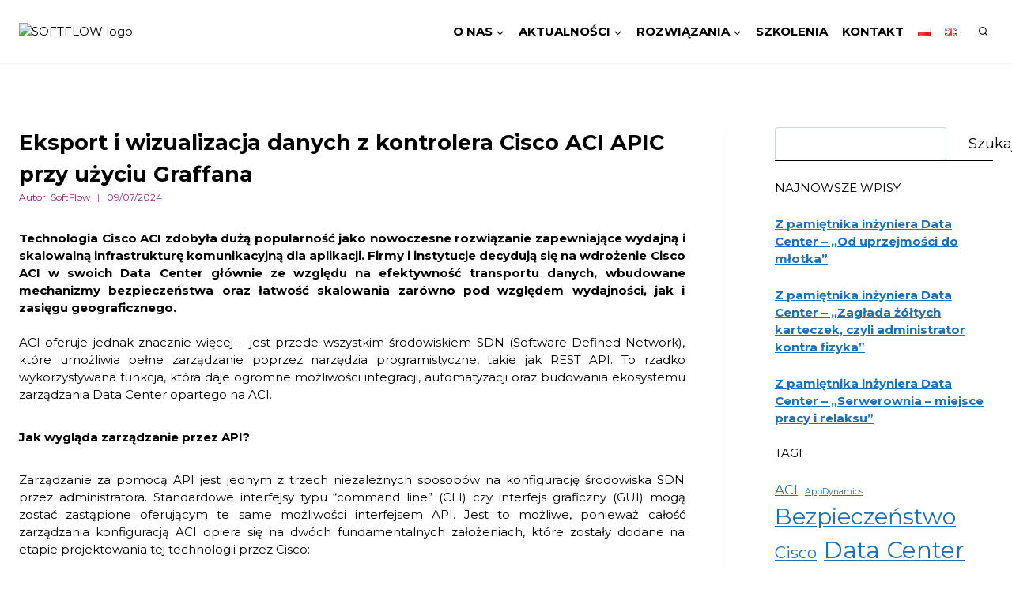

--- FILE ---
content_type: text/html; charset=UTF-8
request_url: https://softflow.tech/blog/eksport-i-wizualizacja-danych-z-kontrolera-cisco-aci-apic-przy-uzyciu-graffana/
body_size: 32555
content:
<!doctype html>
<html lang="pl-PL" class="no-js" itemtype="https://schema.org/Blog" itemscope>
<head>
	<meta charset="UTF-8">
	<meta name="viewport" content="width=device-width, initial-scale=1, minimum-scale=1">
	<meta name='robots' content='index, follow, max-image-preview:large, max-snippet:-1, max-video-preview:-1' />
<link rel="alternate" href="https://softflow.tech/blog/eksport-i-wizualizacja-danych-z-kontrolera-cisco-aci-apic-przy-uzyciu-graffana/" hreflang="pl" />
<link rel="alternate" href="https://softflow.tech/en/blog/eksport-i-wizualizacja-danych-z-kontrolera-cisco-aci-apic-przy-uzyciu-graffana/" hreflang="en" />

	<!-- This site is optimized with the Yoast SEO plugin v26.8 - https://yoast.com/product/yoast-seo-wordpress/ -->
	<title>Eksport i wizualizacja danych z kontrolera Cisco ACI APIC przy użyciu Graffana - SoftFlow</title>
	<link rel="canonical" href="https://softflow.tech/blog/eksport-i-wizualizacja-danych-z-kontrolera-cisco-aci-apic-przy-uzyciu-graffana/" />
	<meta property="og:locale" content="pl_PL" />
	<meta property="og:locale:alternate" content="en_GB" />
	<meta property="og:type" content="article" />
	<meta property="og:title" content="Eksport i wizualizacja danych z kontrolera Cisco ACI APIC przy użyciu Graffana - SoftFlow" />
	<meta property="og:description" content="Odkryj potencjał pełnego zarządzania SDN dzięki API!Dzięki zaawansowanej integracji i automatyzacji infrastruktury sieciowej, firmy mogą lepiej kontrolować i optymalizować swoje zasoby, tworząc zintegrowany ekosystem zarządzania Data Center." />
	<meta property="og:url" content="https://softflow.tech/blog/eksport-i-wizualizacja-danych-z-kontrolera-cisco-aci-apic-przy-uzyciu-graffana/" />
	<meta property="og:site_name" content="SoftFlow" />
	<meta property="article:published_time" content="2024-07-09T08:03:09+00:00" />
	<meta property="article:modified_time" content="2024-07-09T13:10:49+00:00" />
	<meta property="og:image" content="https://softflow.tech/wp-content/uploads/2021/08/Section-1-6-1-bg1280.jpg" />
	<meta property="og:image:width" content="1280" />
	<meta property="og:image:height" content="720" />
	<meta property="og:image:type" content="image/jpeg" />
	<meta name="author" content="SoftFlow" />
	<meta name="twitter:card" content="summary_large_image" />
	<meta name="twitter:label1" content="Napisane przez" />
	<meta name="twitter:data1" content="SoftFlow" />
	<meta name="twitter:label2" content="Szacowany czas czytania" />
	<meta name="twitter:data2" content="11 minut" />
	<script type="application/ld+json" class="yoast-schema-graph">{"@context":"https://schema.org","@graph":[{"@type":"Article","@id":"https://softflow.tech/blog/eksport-i-wizualizacja-danych-z-kontrolera-cisco-aci-apic-przy-uzyciu-graffana/#article","isPartOf":{"@id":"https://softflow.tech/blog/eksport-i-wizualizacja-danych-z-kontrolera-cisco-aci-apic-przy-uzyciu-graffana/"},"author":{"name":"SoftFlow","@id":"https://softflow.tech/#/schema/person/8c6c4857a9d970c2d8c2560430f7a84f"},"headline":"Eksport i wizualizacja danych z kontrolera Cisco ACI APIC przy użyciu Graffana","datePublished":"2024-07-09T08:03:09+00:00","dateModified":"2024-07-09T13:10:49+00:00","mainEntityOfPage":{"@id":"https://softflow.tech/blog/eksport-i-wizualizacja-danych-z-kontrolera-cisco-aci-apic-przy-uzyciu-graffana/"},"wordCount":1540,"publisher":{"@id":"https://softflow.tech/#organization"},"image":{"@id":"https://softflow.tech/blog/eksport-i-wizualizacja-danych-z-kontrolera-cisco-aci-apic-przy-uzyciu-graffana/#primaryimage"},"thumbnailUrl":"https://softflow.tech/wp-content/uploads/2021/08/Section-1-6-1-bg1280.jpg","keywords":["ACI","Cisco","Data Center","Monitoring"],"articleSection":["Monitoring"],"inLanguage":"pl-PL"},{"@type":"WebPage","@id":"https://softflow.tech/blog/eksport-i-wizualizacja-danych-z-kontrolera-cisco-aci-apic-przy-uzyciu-graffana/","url":"https://softflow.tech/blog/eksport-i-wizualizacja-danych-z-kontrolera-cisco-aci-apic-przy-uzyciu-graffana/","name":"Eksport i wizualizacja danych z kontrolera Cisco ACI APIC przy użyciu Graffana - SoftFlow","isPartOf":{"@id":"https://softflow.tech/#website"},"primaryImageOfPage":{"@id":"https://softflow.tech/blog/eksport-i-wizualizacja-danych-z-kontrolera-cisco-aci-apic-przy-uzyciu-graffana/#primaryimage"},"image":{"@id":"https://softflow.tech/blog/eksport-i-wizualizacja-danych-z-kontrolera-cisco-aci-apic-przy-uzyciu-graffana/#primaryimage"},"thumbnailUrl":"https://softflow.tech/wp-content/uploads/2021/08/Section-1-6-1-bg1280.jpg","datePublished":"2024-07-09T08:03:09+00:00","dateModified":"2024-07-09T13:10:49+00:00","breadcrumb":{"@id":"https://softflow.tech/blog/eksport-i-wizualizacja-danych-z-kontrolera-cisco-aci-apic-przy-uzyciu-graffana/#breadcrumb"},"inLanguage":"pl-PL","potentialAction":[{"@type":"ReadAction","target":["https://softflow.tech/blog/eksport-i-wizualizacja-danych-z-kontrolera-cisco-aci-apic-przy-uzyciu-graffana/"]}]},{"@type":"ImageObject","inLanguage":"pl-PL","@id":"https://softflow.tech/blog/eksport-i-wizualizacja-danych-z-kontrolera-cisco-aci-apic-przy-uzyciu-graffana/#primaryimage","url":"https://softflow.tech/wp-content/uploads/2021/08/Section-1-6-1-bg1280.jpg","contentUrl":"https://softflow.tech/wp-content/uploads/2021/08/Section-1-6-1-bg1280.jpg","width":1280,"height":720},{"@type":"BreadcrumbList","@id":"https://softflow.tech/blog/eksport-i-wizualizacja-danych-z-kontrolera-cisco-aci-apic-przy-uzyciu-graffana/#breadcrumb","itemListElement":[{"@type":"ListItem","position":1,"name":"Strona główna","item":"https://softflow.tech/"},{"@type":"ListItem","position":2,"name":"Eksport i wizualizacja danych z kontrolera Cisco ACI APIC przy użyciu Graffana"}]},{"@type":"WebSite","@id":"https://softflow.tech/#website","url":"https://softflow.tech/","name":"SoftFlow","description":"Integrujemy najnowsze technologie","publisher":{"@id":"https://softflow.tech/#organization"},"potentialAction":[{"@type":"SearchAction","target":{"@type":"EntryPoint","urlTemplate":"https://softflow.tech/?s={search_term_string}"},"query-input":{"@type":"PropertyValueSpecification","valueRequired":true,"valueName":"search_term_string"}}],"inLanguage":"pl-PL"},{"@type":"Organization","@id":"https://softflow.tech/#organization","name":"SoftFlow","url":"https://softflow.tech/","logo":{"@type":"ImageObject","inLanguage":"pl-PL","@id":"https://softflow.tech/#/schema/logo/image/","url":"https://softflow.tech/wp-content/uploads/2021/08/SOFTFLOW-logo-611x187-1.png","contentUrl":"https://softflow.tech/wp-content/uploads/2021/08/SOFTFLOW-logo-611x187-1.png","width":611,"height":187,"caption":"SoftFlow"},"image":{"@id":"https://softflow.tech/#/schema/logo/image/"}},{"@type":"Person","@id":"https://softflow.tech/#/schema/person/8c6c4857a9d970c2d8c2560430f7a84f","name":"SoftFlow","image":{"@type":"ImageObject","inLanguage":"pl-PL","@id":"https://softflow.tech/#/schema/person/image/","url":"https://secure.gravatar.com/avatar/adf455ebbd496e863b3229d95abfcdbbdfb4e7320f5c9d5e2a4be471fea2903d?s=96&d=mm&r=g","contentUrl":"https://secure.gravatar.com/avatar/adf455ebbd496e863b3229d95abfcdbbdfb4e7320f5c9d5e2a4be471fea2903d?s=96&d=mm&r=g","caption":"SoftFlow"},"url":"https://softflow.tech/blog/author/softflow/"}]}</script>
	<!-- / Yoast SEO plugin. -->


<link rel="alternate" type="application/rss+xml" title="SoftFlow &raquo; Kanał z wpisami" href="https://softflow.tech/feed/" />
<link rel="alternate" type="application/rss+xml" title="SoftFlow &raquo; Kanał z komentarzami" href="https://softflow.tech/comments/feed/" />
			<script>document.documentElement.classList.remove( 'no-js' );</script>
			<link rel="alternate" title="oEmbed (JSON)" type="application/json+oembed" href="https://softflow.tech/wp-json/oembed/1.0/embed?url=https%3A%2F%2Fsoftflow.tech%2Fblog%2Feksport-i-wizualizacja-danych-z-kontrolera-cisco-aci-apic-przy-uzyciu-graffana%2F&#038;lang=pl" />
<link rel="alternate" title="oEmbed (XML)" type="text/xml+oembed" href="https://softflow.tech/wp-json/oembed/1.0/embed?url=https%3A%2F%2Fsoftflow.tech%2Fblog%2Feksport-i-wizualizacja-danych-z-kontrolera-cisco-aci-apic-przy-uzyciu-graffana%2F&#038;format=xml&#038;lang=pl" />
<style id='wp-img-auto-sizes-contain-inline-css'>
img:is([sizes=auto i],[sizes^="auto," i]){contain-intrinsic-size:3000px 1500px}
/*# sourceURL=wp-img-auto-sizes-contain-inline-css */
</style>
<style id='wp-block-library-inline-css'>
:root{--wp-block-synced-color:#7a00df;--wp-block-synced-color--rgb:122,0,223;--wp-bound-block-color:var(--wp-block-synced-color);--wp-editor-canvas-background:#ddd;--wp-admin-theme-color:#007cba;--wp-admin-theme-color--rgb:0,124,186;--wp-admin-theme-color-darker-10:#006ba1;--wp-admin-theme-color-darker-10--rgb:0,107,160.5;--wp-admin-theme-color-darker-20:#005a87;--wp-admin-theme-color-darker-20--rgb:0,90,135;--wp-admin-border-width-focus:2px}@media (min-resolution:192dpi){:root{--wp-admin-border-width-focus:1.5px}}.wp-element-button{cursor:pointer}:root .has-very-light-gray-background-color{background-color:#eee}:root .has-very-dark-gray-background-color{background-color:#313131}:root .has-very-light-gray-color{color:#eee}:root .has-very-dark-gray-color{color:#313131}:root .has-vivid-green-cyan-to-vivid-cyan-blue-gradient-background{background:linear-gradient(135deg,#00d084,#0693e3)}:root .has-purple-crush-gradient-background{background:linear-gradient(135deg,#34e2e4,#4721fb 50%,#ab1dfe)}:root .has-hazy-dawn-gradient-background{background:linear-gradient(135deg,#faaca8,#dad0ec)}:root .has-subdued-olive-gradient-background{background:linear-gradient(135deg,#fafae1,#67a671)}:root .has-atomic-cream-gradient-background{background:linear-gradient(135deg,#fdd79a,#004a59)}:root .has-nightshade-gradient-background{background:linear-gradient(135deg,#330968,#31cdcf)}:root .has-midnight-gradient-background{background:linear-gradient(135deg,#020381,#2874fc)}:root{--wp--preset--font-size--normal:16px;--wp--preset--font-size--huge:42px}.has-regular-font-size{font-size:1em}.has-larger-font-size{font-size:2.625em}.has-normal-font-size{font-size:var(--wp--preset--font-size--normal)}.has-huge-font-size{font-size:var(--wp--preset--font-size--huge)}.has-text-align-center{text-align:center}.has-text-align-left{text-align:left}.has-text-align-right{text-align:right}.has-fit-text{white-space:nowrap!important}#end-resizable-editor-section{display:none}.aligncenter{clear:both}.items-justified-left{justify-content:flex-start}.items-justified-center{justify-content:center}.items-justified-right{justify-content:flex-end}.items-justified-space-between{justify-content:space-between}.screen-reader-text{border:0;clip-path:inset(50%);height:1px;margin:-1px;overflow:hidden;padding:0;position:absolute;width:1px;word-wrap:normal!important}.screen-reader-text:focus{background-color:#ddd;clip-path:none;color:#444;display:block;font-size:1em;height:auto;left:5px;line-height:normal;padding:15px 23px 14px;text-decoration:none;top:5px;width:auto;z-index:100000}html :where(.has-border-color){border-style:solid}html :where([style*=border-top-color]){border-top-style:solid}html :where([style*=border-right-color]){border-right-style:solid}html :where([style*=border-bottom-color]){border-bottom-style:solid}html :where([style*=border-left-color]){border-left-style:solid}html :where([style*=border-width]){border-style:solid}html :where([style*=border-top-width]){border-top-style:solid}html :where([style*=border-right-width]){border-right-style:solid}html :where([style*=border-bottom-width]){border-bottom-style:solid}html :where([style*=border-left-width]){border-left-style:solid}html :where(img[class*=wp-image-]){height:auto;max-width:100%}:where(figure){margin:0 0 1em}html :where(.is-position-sticky){--wp-admin--admin-bar--position-offset:var(--wp-admin--admin-bar--height,0px)}@media screen and (max-width:600px){html :where(.is-position-sticky){--wp-admin--admin-bar--position-offset:0px}}

/*# sourceURL=wp-block-library-inline-css */
</style><style id='wp-block-heading-inline-css'>
h1:where(.wp-block-heading).has-background,h2:where(.wp-block-heading).has-background,h3:where(.wp-block-heading).has-background,h4:where(.wp-block-heading).has-background,h5:where(.wp-block-heading).has-background,h6:where(.wp-block-heading).has-background{padding:1.25em 2.375em}h1.has-text-align-left[style*=writing-mode]:where([style*=vertical-lr]),h1.has-text-align-right[style*=writing-mode]:where([style*=vertical-rl]),h2.has-text-align-left[style*=writing-mode]:where([style*=vertical-lr]),h2.has-text-align-right[style*=writing-mode]:where([style*=vertical-rl]),h3.has-text-align-left[style*=writing-mode]:where([style*=vertical-lr]),h3.has-text-align-right[style*=writing-mode]:where([style*=vertical-rl]),h4.has-text-align-left[style*=writing-mode]:where([style*=vertical-lr]),h4.has-text-align-right[style*=writing-mode]:where([style*=vertical-rl]),h5.has-text-align-left[style*=writing-mode]:where([style*=vertical-lr]),h5.has-text-align-right[style*=writing-mode]:where([style*=vertical-rl]),h6.has-text-align-left[style*=writing-mode]:where([style*=vertical-lr]),h6.has-text-align-right[style*=writing-mode]:where([style*=vertical-rl]){rotate:180deg}
/*# sourceURL=https://softflow.tech/wp-includes/blocks/heading/style.min.css */
</style>
<style id='wp-block-latest-posts-inline-css'>
.wp-block-latest-posts{box-sizing:border-box}.wp-block-latest-posts.alignleft{margin-right:2em}.wp-block-latest-posts.alignright{margin-left:2em}.wp-block-latest-posts.wp-block-latest-posts__list{list-style:none}.wp-block-latest-posts.wp-block-latest-posts__list li{clear:both;overflow-wrap:break-word}.wp-block-latest-posts.is-grid{display:flex;flex-wrap:wrap}.wp-block-latest-posts.is-grid li{margin:0 1.25em 1.25em 0;width:100%}@media (min-width:600px){.wp-block-latest-posts.columns-2 li{width:calc(50% - .625em)}.wp-block-latest-posts.columns-2 li:nth-child(2n){margin-right:0}.wp-block-latest-posts.columns-3 li{width:calc(33.33333% - .83333em)}.wp-block-latest-posts.columns-3 li:nth-child(3n){margin-right:0}.wp-block-latest-posts.columns-4 li{width:calc(25% - .9375em)}.wp-block-latest-posts.columns-4 li:nth-child(4n){margin-right:0}.wp-block-latest-posts.columns-5 li{width:calc(20% - 1em)}.wp-block-latest-posts.columns-5 li:nth-child(5n){margin-right:0}.wp-block-latest-posts.columns-6 li{width:calc(16.66667% - 1.04167em)}.wp-block-latest-posts.columns-6 li:nth-child(6n){margin-right:0}}:root :where(.wp-block-latest-posts.is-grid){padding:0}:root :where(.wp-block-latest-posts.wp-block-latest-posts__list){padding-left:0}.wp-block-latest-posts__post-author,.wp-block-latest-posts__post-date{display:block;font-size:.8125em}.wp-block-latest-posts__post-excerpt,.wp-block-latest-posts__post-full-content{margin-bottom:1em;margin-top:.5em}.wp-block-latest-posts__featured-image a{display:inline-block}.wp-block-latest-posts__featured-image img{height:auto;max-width:100%;width:auto}.wp-block-latest-posts__featured-image.alignleft{float:left;margin-right:1em}.wp-block-latest-posts__featured-image.alignright{float:right;margin-left:1em}.wp-block-latest-posts__featured-image.aligncenter{margin-bottom:1em;text-align:center}
/*# sourceURL=https://softflow.tech/wp-includes/blocks/latest-posts/style.min.css */
</style>
<style id='wp-block-search-inline-css'>
.wp-block-search__button{margin-left:10px;word-break:normal}.wp-block-search__button.has-icon{line-height:0}.wp-block-search__button svg{height:1.25em;min-height:24px;min-width:24px;width:1.25em;fill:currentColor;vertical-align:text-bottom}:where(.wp-block-search__button){border:1px solid #ccc;padding:6px 10px}.wp-block-search__inside-wrapper{display:flex;flex:auto;flex-wrap:nowrap;max-width:100%}.wp-block-search__label{width:100%}.wp-block-search.wp-block-search__button-only .wp-block-search__button{box-sizing:border-box;display:flex;flex-shrink:0;justify-content:center;margin-left:0;max-width:100%}.wp-block-search.wp-block-search__button-only .wp-block-search__inside-wrapper{min-width:0!important;transition-property:width}.wp-block-search.wp-block-search__button-only .wp-block-search__input{flex-basis:100%;transition-duration:.3s}.wp-block-search.wp-block-search__button-only.wp-block-search__searchfield-hidden,.wp-block-search.wp-block-search__button-only.wp-block-search__searchfield-hidden .wp-block-search__inside-wrapper{overflow:hidden}.wp-block-search.wp-block-search__button-only.wp-block-search__searchfield-hidden .wp-block-search__input{border-left-width:0!important;border-right-width:0!important;flex-basis:0;flex-grow:0;margin:0;min-width:0!important;padding-left:0!important;padding-right:0!important;width:0!important}:where(.wp-block-search__input){appearance:none;border:1px solid #949494;flex-grow:1;font-family:inherit;font-size:inherit;font-style:inherit;font-weight:inherit;letter-spacing:inherit;line-height:inherit;margin-left:0;margin-right:0;min-width:3rem;padding:8px;text-decoration:unset!important;text-transform:inherit}:where(.wp-block-search__button-inside .wp-block-search__inside-wrapper){background-color:#fff;border:1px solid #949494;box-sizing:border-box;padding:4px}:where(.wp-block-search__button-inside .wp-block-search__inside-wrapper) .wp-block-search__input{border:none;border-radius:0;padding:0 4px}:where(.wp-block-search__button-inside .wp-block-search__inside-wrapper) .wp-block-search__input:focus{outline:none}:where(.wp-block-search__button-inside .wp-block-search__inside-wrapper) :where(.wp-block-search__button){padding:4px 8px}.wp-block-search.aligncenter .wp-block-search__inside-wrapper{margin:auto}.wp-block[data-align=right] .wp-block-search.wp-block-search__button-only .wp-block-search__inside-wrapper{float:right}
/*# sourceURL=https://softflow.tech/wp-includes/blocks/search/style.min.css */
</style>
<style id='wp-block-tag-cloud-inline-css'>
.wp-block-tag-cloud{box-sizing:border-box}.wp-block-tag-cloud.aligncenter{justify-content:center;text-align:center}.wp-block-tag-cloud a{display:inline-block;margin-right:5px}.wp-block-tag-cloud span{display:inline-block;margin-left:5px;text-decoration:none}:root :where(.wp-block-tag-cloud.is-style-outline){display:flex;flex-wrap:wrap;gap:1ch}:root :where(.wp-block-tag-cloud.is-style-outline a){border:1px solid;font-size:unset!important;margin-right:0;padding:1ch 2ch;text-decoration:none!important}
/*# sourceURL=https://softflow.tech/wp-includes/blocks/tag-cloud/style.min.css */
</style>
<style id='wp-block-code-inline-css'>
.wp-block-code{box-sizing:border-box}.wp-block-code code{
  /*!rtl:begin:ignore*/direction:ltr;display:block;font-family:inherit;overflow-wrap:break-word;text-align:initial;white-space:pre-wrap
  /*!rtl:end:ignore*/}
/*# sourceURL=https://softflow.tech/wp-includes/blocks/code/style.min.css */
</style>
<style id='wp-block-group-inline-css'>
.wp-block-group{box-sizing:border-box}:where(.wp-block-group.wp-block-group-is-layout-constrained){position:relative}
/*# sourceURL=https://softflow.tech/wp-includes/blocks/group/style.min.css */
</style>
<style id='wp-block-paragraph-inline-css'>
.is-small-text{font-size:.875em}.is-regular-text{font-size:1em}.is-large-text{font-size:2.25em}.is-larger-text{font-size:3em}.has-drop-cap:not(:focus):first-letter{float:left;font-size:8.4em;font-style:normal;font-weight:100;line-height:.68;margin:.05em .1em 0 0;text-transform:uppercase}body.rtl .has-drop-cap:not(:focus):first-letter{float:none;margin-left:.1em}p.has-drop-cap.has-background{overflow:hidden}:root :where(p.has-background){padding:1.25em 2.375em}:where(p.has-text-color:not(.has-link-color)) a{color:inherit}p.has-text-align-left[style*="writing-mode:vertical-lr"],p.has-text-align-right[style*="writing-mode:vertical-rl"]{rotate:180deg}
/*# sourceURL=https://softflow.tech/wp-includes/blocks/paragraph/style.min.css */
</style>
<style id='global-styles-inline-css'>
:root{--wp--preset--aspect-ratio--square: 1;--wp--preset--aspect-ratio--4-3: 4/3;--wp--preset--aspect-ratio--3-4: 3/4;--wp--preset--aspect-ratio--3-2: 3/2;--wp--preset--aspect-ratio--2-3: 2/3;--wp--preset--aspect-ratio--16-9: 16/9;--wp--preset--aspect-ratio--9-16: 9/16;--wp--preset--color--black: #000000;--wp--preset--color--cyan-bluish-gray: #abb8c3;--wp--preset--color--white: #ffffff;--wp--preset--color--pale-pink: #f78da7;--wp--preset--color--vivid-red: #cf2e2e;--wp--preset--color--luminous-vivid-orange: #ff6900;--wp--preset--color--luminous-vivid-amber: #fcb900;--wp--preset--color--light-green-cyan: #7bdcb5;--wp--preset--color--vivid-green-cyan: #00d084;--wp--preset--color--pale-cyan-blue: #8ed1fc;--wp--preset--color--vivid-cyan-blue: #0693e3;--wp--preset--color--vivid-purple: #9b51e0;--wp--preset--color--theme-palette-1: var(--global-palette1);--wp--preset--color--theme-palette-2: var(--global-palette2);--wp--preset--color--theme-palette-3: var(--global-palette3);--wp--preset--color--theme-palette-4: var(--global-palette4);--wp--preset--color--theme-palette-5: var(--global-palette5);--wp--preset--color--theme-palette-6: var(--global-palette6);--wp--preset--color--theme-palette-7: var(--global-palette7);--wp--preset--color--theme-palette-8: var(--global-palette8);--wp--preset--color--theme-palette-9: var(--global-palette9);--wp--preset--color--theme-palette-10: var(--global-palette10);--wp--preset--color--theme-palette-11: var(--global-palette11);--wp--preset--color--theme-palette-12: var(--global-palette12);--wp--preset--color--theme-palette-13: var(--global-palette13);--wp--preset--color--theme-palette-14: var(--global-palette14);--wp--preset--color--theme-palette-15: var(--global-palette15);--wp--preset--gradient--vivid-cyan-blue-to-vivid-purple: linear-gradient(135deg,rgb(6,147,227) 0%,rgb(155,81,224) 100%);--wp--preset--gradient--light-green-cyan-to-vivid-green-cyan: linear-gradient(135deg,rgb(122,220,180) 0%,rgb(0,208,130) 100%);--wp--preset--gradient--luminous-vivid-amber-to-luminous-vivid-orange: linear-gradient(135deg,rgb(252,185,0) 0%,rgb(255,105,0) 100%);--wp--preset--gradient--luminous-vivid-orange-to-vivid-red: linear-gradient(135deg,rgb(255,105,0) 0%,rgb(207,46,46) 100%);--wp--preset--gradient--very-light-gray-to-cyan-bluish-gray: linear-gradient(135deg,rgb(238,238,238) 0%,rgb(169,184,195) 100%);--wp--preset--gradient--cool-to-warm-spectrum: linear-gradient(135deg,rgb(74,234,220) 0%,rgb(151,120,209) 20%,rgb(207,42,186) 40%,rgb(238,44,130) 60%,rgb(251,105,98) 80%,rgb(254,248,76) 100%);--wp--preset--gradient--blush-light-purple: linear-gradient(135deg,rgb(255,206,236) 0%,rgb(152,150,240) 100%);--wp--preset--gradient--blush-bordeaux: linear-gradient(135deg,rgb(254,205,165) 0%,rgb(254,45,45) 50%,rgb(107,0,62) 100%);--wp--preset--gradient--luminous-dusk: linear-gradient(135deg,rgb(255,203,112) 0%,rgb(199,81,192) 50%,rgb(65,88,208) 100%);--wp--preset--gradient--pale-ocean: linear-gradient(135deg,rgb(255,245,203) 0%,rgb(182,227,212) 50%,rgb(51,167,181) 100%);--wp--preset--gradient--electric-grass: linear-gradient(135deg,rgb(202,248,128) 0%,rgb(113,206,126) 100%);--wp--preset--gradient--midnight: linear-gradient(135deg,rgb(2,3,129) 0%,rgb(40,116,252) 100%);--wp--preset--font-size--small: var(--global-font-size-small);--wp--preset--font-size--medium: var(--global-font-size-medium);--wp--preset--font-size--large: var(--global-font-size-large);--wp--preset--font-size--x-large: 42px;--wp--preset--font-size--larger: var(--global-font-size-larger);--wp--preset--font-size--xxlarge: var(--global-font-size-xxlarge);--wp--preset--spacing--20: 0.44rem;--wp--preset--spacing--30: 0.67rem;--wp--preset--spacing--40: 1rem;--wp--preset--spacing--50: 1.5rem;--wp--preset--spacing--60: 2.25rem;--wp--preset--spacing--70: 3.38rem;--wp--preset--spacing--80: 5.06rem;--wp--preset--shadow--natural: 6px 6px 9px rgba(0, 0, 0, 0.2);--wp--preset--shadow--deep: 12px 12px 50px rgba(0, 0, 0, 0.4);--wp--preset--shadow--sharp: 6px 6px 0px rgba(0, 0, 0, 0.2);--wp--preset--shadow--outlined: 6px 6px 0px -3px rgb(255, 255, 255), 6px 6px rgb(0, 0, 0);--wp--preset--shadow--crisp: 6px 6px 0px rgb(0, 0, 0);}:where(.is-layout-flex){gap: 0.5em;}:where(.is-layout-grid){gap: 0.5em;}body .is-layout-flex{display: flex;}.is-layout-flex{flex-wrap: wrap;align-items: center;}.is-layout-flex > :is(*, div){margin: 0;}body .is-layout-grid{display: grid;}.is-layout-grid > :is(*, div){margin: 0;}:where(.wp-block-columns.is-layout-flex){gap: 2em;}:where(.wp-block-columns.is-layout-grid){gap: 2em;}:where(.wp-block-post-template.is-layout-flex){gap: 1.25em;}:where(.wp-block-post-template.is-layout-grid){gap: 1.25em;}.has-black-color{color: var(--wp--preset--color--black) !important;}.has-cyan-bluish-gray-color{color: var(--wp--preset--color--cyan-bluish-gray) !important;}.has-white-color{color: var(--wp--preset--color--white) !important;}.has-pale-pink-color{color: var(--wp--preset--color--pale-pink) !important;}.has-vivid-red-color{color: var(--wp--preset--color--vivid-red) !important;}.has-luminous-vivid-orange-color{color: var(--wp--preset--color--luminous-vivid-orange) !important;}.has-luminous-vivid-amber-color{color: var(--wp--preset--color--luminous-vivid-amber) !important;}.has-light-green-cyan-color{color: var(--wp--preset--color--light-green-cyan) !important;}.has-vivid-green-cyan-color{color: var(--wp--preset--color--vivid-green-cyan) !important;}.has-pale-cyan-blue-color{color: var(--wp--preset--color--pale-cyan-blue) !important;}.has-vivid-cyan-blue-color{color: var(--wp--preset--color--vivid-cyan-blue) !important;}.has-vivid-purple-color{color: var(--wp--preset--color--vivid-purple) !important;}.has-black-background-color{background-color: var(--wp--preset--color--black) !important;}.has-cyan-bluish-gray-background-color{background-color: var(--wp--preset--color--cyan-bluish-gray) !important;}.has-white-background-color{background-color: var(--wp--preset--color--white) !important;}.has-pale-pink-background-color{background-color: var(--wp--preset--color--pale-pink) !important;}.has-vivid-red-background-color{background-color: var(--wp--preset--color--vivid-red) !important;}.has-luminous-vivid-orange-background-color{background-color: var(--wp--preset--color--luminous-vivid-orange) !important;}.has-luminous-vivid-amber-background-color{background-color: var(--wp--preset--color--luminous-vivid-amber) !important;}.has-light-green-cyan-background-color{background-color: var(--wp--preset--color--light-green-cyan) !important;}.has-vivid-green-cyan-background-color{background-color: var(--wp--preset--color--vivid-green-cyan) !important;}.has-pale-cyan-blue-background-color{background-color: var(--wp--preset--color--pale-cyan-blue) !important;}.has-vivid-cyan-blue-background-color{background-color: var(--wp--preset--color--vivid-cyan-blue) !important;}.has-vivid-purple-background-color{background-color: var(--wp--preset--color--vivid-purple) !important;}.has-black-border-color{border-color: var(--wp--preset--color--black) !important;}.has-cyan-bluish-gray-border-color{border-color: var(--wp--preset--color--cyan-bluish-gray) !important;}.has-white-border-color{border-color: var(--wp--preset--color--white) !important;}.has-pale-pink-border-color{border-color: var(--wp--preset--color--pale-pink) !important;}.has-vivid-red-border-color{border-color: var(--wp--preset--color--vivid-red) !important;}.has-luminous-vivid-orange-border-color{border-color: var(--wp--preset--color--luminous-vivid-orange) !important;}.has-luminous-vivid-amber-border-color{border-color: var(--wp--preset--color--luminous-vivid-amber) !important;}.has-light-green-cyan-border-color{border-color: var(--wp--preset--color--light-green-cyan) !important;}.has-vivid-green-cyan-border-color{border-color: var(--wp--preset--color--vivid-green-cyan) !important;}.has-pale-cyan-blue-border-color{border-color: var(--wp--preset--color--pale-cyan-blue) !important;}.has-vivid-cyan-blue-border-color{border-color: var(--wp--preset--color--vivid-cyan-blue) !important;}.has-vivid-purple-border-color{border-color: var(--wp--preset--color--vivid-purple) !important;}.has-vivid-cyan-blue-to-vivid-purple-gradient-background{background: var(--wp--preset--gradient--vivid-cyan-blue-to-vivid-purple) !important;}.has-light-green-cyan-to-vivid-green-cyan-gradient-background{background: var(--wp--preset--gradient--light-green-cyan-to-vivid-green-cyan) !important;}.has-luminous-vivid-amber-to-luminous-vivid-orange-gradient-background{background: var(--wp--preset--gradient--luminous-vivid-amber-to-luminous-vivid-orange) !important;}.has-luminous-vivid-orange-to-vivid-red-gradient-background{background: var(--wp--preset--gradient--luminous-vivid-orange-to-vivid-red) !important;}.has-very-light-gray-to-cyan-bluish-gray-gradient-background{background: var(--wp--preset--gradient--very-light-gray-to-cyan-bluish-gray) !important;}.has-cool-to-warm-spectrum-gradient-background{background: var(--wp--preset--gradient--cool-to-warm-spectrum) !important;}.has-blush-light-purple-gradient-background{background: var(--wp--preset--gradient--blush-light-purple) !important;}.has-blush-bordeaux-gradient-background{background: var(--wp--preset--gradient--blush-bordeaux) !important;}.has-luminous-dusk-gradient-background{background: var(--wp--preset--gradient--luminous-dusk) !important;}.has-pale-ocean-gradient-background{background: var(--wp--preset--gradient--pale-ocean) !important;}.has-electric-grass-gradient-background{background: var(--wp--preset--gradient--electric-grass) !important;}.has-midnight-gradient-background{background: var(--wp--preset--gradient--midnight) !important;}.has-small-font-size{font-size: var(--wp--preset--font-size--small) !important;}.has-medium-font-size{font-size: var(--wp--preset--font-size--medium) !important;}.has-large-font-size{font-size: var(--wp--preset--font-size--large) !important;}.has-x-large-font-size{font-size: var(--wp--preset--font-size--x-large) !important;}
/*# sourceURL=global-styles-inline-css */
</style>

<style id='classic-theme-styles-inline-css'>
/*! This file is auto-generated */
.wp-block-button__link{color:#fff;background-color:#32373c;border-radius:9999px;box-shadow:none;text-decoration:none;padding:calc(.667em + 2px) calc(1.333em + 2px);font-size:1.125em}.wp-block-file__button{background:#32373c;color:#fff;text-decoration:none}
/*# sourceURL=/wp-includes/css/classic-themes.min.css */
</style>
<link rel='stylesheet' id='fontawesome-css' href='https://softflow.tech/wp-content/plugins/gutentor/assets/library/fontawesome/css/all.min.css?ver=5.12.0' media='all' />
<link rel='stylesheet' id='wpness-grid-css' href='https://softflow.tech/wp-content/plugins/gutentor/assets/library/wpness-grid/wpness-grid.css?ver=1.0.0' media='all' />
<link rel='stylesheet' id='animate-css' href='https://softflow.tech/wp-content/plugins/gutentor/assets/library/animatecss/animate.min.css?ver=3.7.2' media='all' />
<link rel='stylesheet' id='wp-components-css' href='https://softflow.tech/wp-includes/css/dist/components/style.min.css?ver=6.9' media='all' />
<link rel='stylesheet' id='wp-preferences-css' href='https://softflow.tech/wp-includes/css/dist/preferences/style.min.css?ver=6.9' media='all' />
<link rel='stylesheet' id='wp-block-editor-css' href='https://softflow.tech/wp-includes/css/dist/block-editor/style.min.css?ver=6.9' media='all' />
<link rel='stylesheet' id='wp-reusable-blocks-css' href='https://softflow.tech/wp-includes/css/dist/reusable-blocks/style.min.css?ver=6.9' media='all' />
<link rel='stylesheet' id='wp-patterns-css' href='https://softflow.tech/wp-includes/css/dist/patterns/style.min.css?ver=6.9' media='all' />
<link rel='stylesheet' id='wp-editor-css' href='https://softflow.tech/wp-includes/css/dist/editor/style.min.css?ver=6.9' media='all' />
<link rel='stylesheet' id='gutentor-css' href='https://softflow.tech/wp-content/plugins/gutentor/dist/blocks.style.build.css?ver=3.5.4' media='all' />
<link rel='stylesheet' id='contact-form-7-css' href='https://softflow.tech/wp-content/plugins/contact-form-7/includes/css/styles.css?ver=6.1.4' media='all' />
<link rel='stylesheet' id='kadence-global-css' href='https://softflow.tech/wp-content/themes/kadence/assets/css/global.min.css?ver=1.4.3' media='all' />
<style id='kadence-global-inline-css'>
/* Kadence Base CSS */
:root{--global-palette1:#200e29;--global-palette2:#1d71b8;--global-palette3:#000000;--global-palette4:#000000;--global-palette5:#951b81;--global-palette6:#00aec9;--global-palette7:#565655;--global-palette8:#f2f2f2;--global-palette9:#ffffff;--global-palette10:oklch(from var(--global-palette1) calc(l + 0.10 * (1 - l)) calc(c * 1.00) calc(h + 180) / 100%);--global-palette11:#13612e;--global-palette12:#1159af;--global-palette13:#b82105;--global-palette14:#f7630c;--global-palette15:#f5a524;--global-palette9rgb:255, 255, 255;--global-palette-highlight:var(--global-palette2);--global-palette-highlight-alt:var(--global-palette5);--global-palette-highlight-alt2:var(--global-palette9);--global-palette-btn-bg:linear-gradient(90deg,rgb(0,173,199) 0%,rgb(149,22,129) 100%);--global-palette-btn-bg-hover:var(--global-palette1);--global-palette-btn:var(--global-palette9);--global-palette-btn-hover:var(--global-palette9);--global-palette-btn-sec-bg:var(--global-palette7);--global-palette-btn-sec-bg-hover:var(--global-palette2);--global-palette-btn-sec:var(--global-palette3);--global-palette-btn-sec-hover:var(--global-palette9);--global-body-font-family:Montserrat, sans-serif;--global-heading-font-family:inherit;--global-primary-nav-font-family:inherit;--global-fallback-font:sans-serif;--global-display-fallback-font:sans-serif;--global-content-width:1290px;--global-content-wide-width:calc(1290px + 230px);--global-content-narrow-width:842px;--global-content-edge-padding:1.5rem;--global-content-boxed-padding:2rem;--global-calc-content-width:calc(1290px - var(--global-content-edge-padding) - var(--global-content-edge-padding) );--wp--style--global--content-size:var(--global-calc-content-width);}.wp-site-blocks{--global-vw:calc( 100vw - ( 0.5 * var(--scrollbar-offset)));}body{background:var(--global-palette9);}body, input, select, optgroup, textarea{font-style:normal;font-weight:normal;font-size:15px;line-height:1.5;font-family:var(--global-body-font-family);color:var(--global-palette4);}.content-bg, body.content-style-unboxed .site{background:var(--global-palette9);}h1,h2,h3,h4,h5,h6{font-family:var(--global-heading-font-family);}h1{font-style:normal;font-weight:700;font-size:27px;line-height:1.5;color:var(--global-palette3);}h2{font-style:normal;font-weight:700;font-size:27px;line-height:1.5;color:var(--global-palette3);}h3{font-style:normal;font-weight:700;font-size:20px;line-height:1.5;color:var(--global-palette3);}h4{font-style:normal;font-weight:400;font-size:15px;line-height:1.5;text-transform:uppercase;color:var(--global-palette3);}h5{font-style:normal;font-weight:700;font-size:13px;line-height:1.5;text-transform:uppercase;color:var(--global-palette9);}h6{font-style:normal;font-weight:normal;font-size:13px;line-height:1.5;color:var(--global-palette3);}.entry-hero .kadence-breadcrumbs{max-width:1290px;}.site-container, .site-header-row-layout-contained, .site-footer-row-layout-contained, .entry-hero-layout-contained, .comments-area, .alignfull > .wp-block-cover__inner-container, .alignwide > .wp-block-cover__inner-container{max-width:var(--global-content-width);}.content-width-narrow .content-container.site-container, .content-width-narrow .hero-container.site-container{max-width:var(--global-content-narrow-width);}@media all and (min-width: 1520px){.wp-site-blocks .content-container  .alignwide{margin-left:-115px;margin-right:-115px;width:unset;max-width:unset;}}@media all and (min-width: 1102px){.content-width-narrow .wp-site-blocks .content-container .alignwide{margin-left:-130px;margin-right:-130px;width:unset;max-width:unset;}}.content-style-boxed .wp-site-blocks .entry-content .alignwide{margin-left:calc( -1 * var( --global-content-boxed-padding ) );margin-right:calc( -1 * var( --global-content-boxed-padding ) );}.content-area{margin-top:5rem;margin-bottom:5rem;}@media all and (max-width: 1024px){.content-area{margin-top:3rem;margin-bottom:3rem;}}@media all and (max-width: 767px){.content-area{margin-top:2rem;margin-bottom:2rem;}}@media all and (max-width: 1024px){:root{--global-content-boxed-padding:2rem;}}@media all and (max-width: 767px){:root{--global-content-boxed-padding:1.5rem;}}.entry-content-wrap{padding:2rem;}@media all and (max-width: 1024px){.entry-content-wrap{padding:2rem;}}@media all and (max-width: 767px){.entry-content-wrap{padding:1.5rem;}}.entry.single-entry{box-shadow:0px 15px 15px -10px rgba(0,0,0,0.05);}.entry.loop-entry{box-shadow:0px 15px 15px -10px rgba(0,0,0,0.05);}.loop-entry .entry-content-wrap{padding:2rem;}@media all and (max-width: 1024px){.loop-entry .entry-content-wrap{padding:2rem;}}@media all and (max-width: 767px){.loop-entry .entry-content-wrap{padding:1.5rem;}}.primary-sidebar.widget-area .widget{margin-bottom:1.5em;color:var(--global-palette4);}.primary-sidebar.widget-area .widget-title{font-weight:700;font-size:20px;line-height:1.5;color:var(--global-palette3);}.elementor-button-wrapper .elementor-button{background-image:var(--global-palette-btn-bg);}.elementor-button-wrapper .elementor-button:hover, .elementor-button-wrapper .elementor-button:focus{background:var(--global-palette-btn-bg-hover);}button, .button, .wp-block-button__link, input[type="button"], input[type="reset"], input[type="submit"], .fl-button, .elementor-button-wrapper .elementor-button, .wc-block-components-checkout-place-order-button, .wc-block-cart__submit{font-style:normal;font-weight:700;font-size:13px;line-height:1.5;font-family:Montserrat, sans-serif;text-transform:uppercase;border-radius:25px;border:0px solid currentColor;border-color:var(--global-palette1);box-shadow:0px 0px 0px 0px rgba(0,0,0,0);}button:hover, button:focus, button:active, .button:hover, .button:focus, .button:active, .wp-block-button__link:hover, .wp-block-button__link:focus, .wp-block-button__link:active, input[type="button"]:hover, input[type="button"]:focus, input[type="button"]:active, input[type="reset"]:hover, input[type="reset"]:focus, input[type="reset"]:active, input[type="submit"]:hover, input[type="submit"]:focus, input[type="submit"]:active, .elementor-button-wrapper .elementor-button:hover, .elementor-button-wrapper .elementor-button:focus, .elementor-button-wrapper .elementor-button:active, .wc-block-cart__submit:hover{border-color:var(--global-palette9);box-shadow:0px 15px 25px -7px rgba(0,0,0,0.1);}.kb-button.kb-btn-global-outline.kb-btn-global-inherit{padding-top:calc(px - 2px);padding-right:calc(px - 2px);padding-bottom:calc(px - 2px);padding-left:calc(px - 2px);}@media all and (max-width: 1024px){button, .button, .wp-block-button__link, input[type="button"], input[type="reset"], input[type="submit"], .fl-button, .elementor-button-wrapper .elementor-button, .wc-block-components-checkout-place-order-button, .wc-block-cart__submit{border-color:var(--global-palette1);}}@media all and (max-width: 767px){button, .button, .wp-block-button__link, input[type="button"], input[type="reset"], input[type="submit"], .fl-button, .elementor-button-wrapper .elementor-button, .wc-block-components-checkout-place-order-button, .wc-block-cart__submit{border-color:var(--global-palette1);}}button.button-style-secondary, .button.button-style-secondary, .wp-block-button__link.button-style-secondary, input[type="button"].button-style-secondary, input[type="reset"].button-style-secondary, input[type="submit"].button-style-secondary, .fl-button.button-style-secondary, .elementor-button-wrapper .elementor-button.button-style-secondary, .wc-block-components-checkout-place-order-button.button-style-secondary, .wc-block-cart__submit.button-style-secondary{font-style:normal;font-weight:700;font-size:13px;line-height:1.5;font-family:Montserrat, sans-serif;text-transform:uppercase;}@media all and (min-width: 1025px){.transparent-header .entry-hero .entry-hero-container-inner{padding-top:80px;}}@media all and (max-width: 1024px){.mobile-transparent-header .entry-hero .entry-hero-container-inner{padding-top:80px;}}@media all and (max-width: 767px){.mobile-transparent-header .entry-hero .entry-hero-container-inner{padding-top:80px;}}.post-title .entry-meta{color:var(--global-palette5);}.post-title .entry-meta a:hover{color:var(--global-palette5);}.entry-hero.post-hero-section .entry-header{min-height:200px;}
/* Kadence Header CSS */
@media all and (max-width: 1024px){.mobile-transparent-header #masthead{position:absolute;left:0px;right:0px;z-index:100;}.kadence-scrollbar-fixer.mobile-transparent-header #masthead{right:var(--scrollbar-offset,0);}.mobile-transparent-header #masthead, .mobile-transparent-header .site-top-header-wrap .site-header-row-container-inner, .mobile-transparent-header .site-main-header-wrap .site-header-row-container-inner, .mobile-transparent-header .site-bottom-header-wrap .site-header-row-container-inner{background:transparent;}.site-header-row-tablet-layout-fullwidth, .site-header-row-tablet-layout-standard{padding:0px;}}@media all and (min-width: 1025px){.transparent-header #masthead{position:absolute;left:0px;right:0px;z-index:100;}.transparent-header.kadence-scrollbar-fixer #masthead{right:var(--scrollbar-offset,0);}.transparent-header #masthead, .transparent-header .site-top-header-wrap .site-header-row-container-inner, .transparent-header .site-main-header-wrap .site-header-row-container-inner, .transparent-header .site-bottom-header-wrap .site-header-row-container-inner{background:transparent;}}.site-branding a.brand img{max-width:200px;}.site-branding a.brand img.svg-logo-image{width:200px;}.site-branding{padding:0px 0px 0px 0px;}#masthead, #masthead .kadence-sticky-header.item-is-fixed:not(.item-at-start):not(.site-header-row-container):not(.site-main-header-wrap), #masthead .kadence-sticky-header.item-is-fixed:not(.item-at-start) > .site-header-row-container-inner{background:#ffffff;}.site-main-header-wrap .site-header-row-container-inner{background:var(--global-palette9);border-bottom:1px solid var(--global-palette8);}.site-main-header-inner-wrap{min-height:80px;}.site-main-header-wrap.site-header-row-container.site-header-focus-item.site-header-row-layout-standard.kadence-sticky-header.item-is-fixed.item-is-stuck, .site-header-upper-inner-wrap.kadence-sticky-header.item-is-fixed.item-is-stuck, .site-header-inner-wrap.kadence-sticky-header.item-is-fixed.item-is-stuck, .site-top-header-wrap.site-header-row-container.site-header-focus-item.site-header-row-layout-standard.kadence-sticky-header.item-is-fixed.item-is-stuck, .site-bottom-header-wrap.site-header-row-container.site-header-focus-item.site-header-row-layout-standard.kadence-sticky-header.item-is-fixed.item-is-stuck{box-shadow:0px 0px 0px 0px rgba(0,0,0,0);}.header-navigation[class*="header-navigation-style-underline"] .header-menu-container.primary-menu-container>ul>li>a:after{width:calc( 100% - 1.2em);}.main-navigation .primary-menu-container > ul > li.menu-item > a{padding-left:calc(1.2em / 2);padding-right:calc(1.2em / 2);padding-top:0.6em;padding-bottom:0.6em;color:var(--global-palette3);}.main-navigation .primary-menu-container > ul > li.menu-item .dropdown-nav-special-toggle{right:calc(1.2em / 2);}.main-navigation .primary-menu-container > ul li.menu-item > a{font-style:normal;font-weight:700;font-size:15px;line-height:1.5;text-transform:uppercase;}.main-navigation .primary-menu-container > ul > li.menu-item > a:hover{color:var(--global-palette6);}.main-navigation .primary-menu-container > ul > li.menu-item.current-menu-item > a{color:var(--global-palette6);}.header-navigation .header-menu-container ul ul.sub-menu, .header-navigation .header-menu-container ul ul.submenu{background:var(--global-palette9);box-shadow:0px 2px 13px 0px rgba(0,0,0,0.1);}.header-navigation .header-menu-container ul ul li.menu-item, .header-menu-container ul.menu > li.kadence-menu-mega-enabled > ul > li.menu-item > a{border-bottom:0px none rgba(255,255,255,0.1);border-radius:0px 0px 0px 0px;}.header-navigation .header-menu-container ul ul li.menu-item > a{width:200px;padding-top:1em;padding-bottom:1em;color:var(--global-palette3);font-size:12px;}.header-navigation .header-menu-container ul ul li.menu-item > a:hover{color:var(--global-palette6);background:var(--global-palette9);border-radius:0px 0px 0px 0px;}.header-navigation .header-menu-container ul ul li.menu-item.current-menu-item > a{color:var(--global-palette6);background:var(--global-palette9);border-radius:0px 0px 0px 0px;}.mobile-toggle-open-container .menu-toggle-open, .mobile-toggle-open-container .menu-toggle-open:focus{color:var(--global-palette5);padding:0.4em 0.6em 0.4em 0.6em;font-size:14px;}.mobile-toggle-open-container .menu-toggle-open.menu-toggle-style-bordered{border:1px solid currentColor;}.mobile-toggle-open-container .menu-toggle-open .menu-toggle-icon{font-size:20px;}.mobile-toggle-open-container .menu-toggle-open:hover, .mobile-toggle-open-container .menu-toggle-open:focus-visible{color:var(--global-palette-highlight);}.mobile-navigation ul li{font-size:14px;}.mobile-navigation ul li a{padding-top:1em;padding-bottom:1em;}.mobile-navigation ul li > a, .mobile-navigation ul li.menu-item-has-children > .drawer-nav-drop-wrap{color:var(--global-palette9);}.mobile-navigation ul li > a:hover, .mobile-navigation ul li.menu-item-has-children > .drawer-nav-drop-wrap:hover{color:var(--global-palette6);}.mobile-navigation ul li.current-menu-item > a, .mobile-navigation ul li.current-menu-item.menu-item-has-children > .drawer-nav-drop-wrap{color:var(--global-palette6);}.mobile-navigation ul li.menu-item-has-children .drawer-nav-drop-wrap, .mobile-navigation ul li:not(.menu-item-has-children) a{border-bottom:1px solid rgba(255,255,255,0.1);}.mobile-navigation:not(.drawer-navigation-parent-toggle-true) ul li.menu-item-has-children .drawer-nav-drop-wrap button{border-left:1px solid rgba(255,255,255,0.1);}#mobile-drawer .drawer-inner, #mobile-drawer.popup-drawer-layout-fullwidth.popup-drawer-animation-slice .pop-portion-bg, #mobile-drawer.popup-drawer-layout-fullwidth.popup-drawer-animation-slice.pop-animated.show-drawer .drawer-inner{background:var(--global-palette1);}#mobile-drawer .drawer-header .drawer-toggle{padding:0.6em 0.15em 0.6em 0.15em;font-size:24px;}.search-toggle-open-container .search-toggle-open{color:var(--global-palette3);}.search-toggle-open-container .search-toggle-open.search-toggle-style-bordered{border:1px solid currentColor;}.search-toggle-open-container .search-toggle-open .search-toggle-icon{font-size:1em;}.search-toggle-open-container .search-toggle-open:hover, .search-toggle-open-container .search-toggle-open:focus{color:var(--global-palette6);}#search-drawer .drawer-inner .drawer-content form input.search-field, #search-drawer .drawer-inner .drawer-content form .kadence-search-icon-wrap, #search-drawer .drawer-header{color:var(--global-palette9);}#search-drawer .drawer-inner .drawer-content form input.search-field:focus, #search-drawer .drawer-inner .drawer-content form input.search-submit:hover ~ .kadence-search-icon-wrap, #search-drawer .drawer-inner .drawer-content form button[type="submit"]:hover ~ .kadence-search-icon-wrap{color:var(--global-palette9);}#search-drawer .drawer-inner{background:var(--global-palette1);}
/* Kadence Footer CSS */
.site-middle-footer-wrap .site-footer-row-container-inner{background:var(--global-palette9);font-style:normal;color:var(--global-palette3);}.site-middle-footer-inner-wrap{padding-top:30px;padding-bottom:30px;}.site-middle-footer-inner-wrap .widget{margin-bottom:30px;}.site-middle-footer-inner-wrap .widget-area .widget-title{font-style:normal;}.site-top-footer-wrap .site-footer-row-container-inner{background:var(--global-palette8);}.site-top-footer-inner-wrap{padding-top:30px;grid-column-gap:30px;grid-row-gap:30px;}.site-top-footer-inner-wrap .widget{margin-bottom:30px;}.site-top-footer-inner-wrap .site-footer-section:not(:last-child):after{right:calc(-30px / 2);}.site-bottom-footer-wrap .site-footer-row-container-inner{background:var(--global-palette1);}.site-bottom-footer-inner-wrap{padding-top:0px;padding-bottom:0px;grid-column-gap:30px;}.site-bottom-footer-inner-wrap .widget{margin-bottom:30px;}.site-bottom-footer-inner-wrap .site-footer-section:not(:last-child):after{right:calc(-30px / 2);}#colophon .footer-html{font-style:normal;font-size:13px;color:var(--global-palette9);}
/*# sourceURL=kadence-global-inline-css */
</style>
<link rel='stylesheet' id='kadence-header-css' href='https://softflow.tech/wp-content/themes/kadence/assets/css/header.min.css?ver=1.4.3' media='all' />
<link rel='stylesheet' id='kadence-content-css' href='https://softflow.tech/wp-content/themes/kadence/assets/css/content.min.css?ver=1.4.3' media='all' />
<link rel='stylesheet' id='kadence-sidebar-css' href='https://softflow.tech/wp-content/themes/kadence/assets/css/sidebar.min.css?ver=1.4.3' media='all' />
<link rel='stylesheet' id='kadence-footer-css' href='https://softflow.tech/wp-content/themes/kadence/assets/css/footer.min.css?ver=1.4.3' media='all' />
<link rel='stylesheet' id='kadence-polylang-css' href='https://softflow.tech/wp-content/themes/kadence/assets/css/polylang.min.css?ver=1.4.3' media='all' />
<script src="https://softflow.tech/wp-includes/js/jquery/jquery.min.js?ver=3.7.1" id="jquery-core-js"></script>
<link rel="https://api.w.org/" href="https://softflow.tech/wp-json/" /><link rel="alternate" title="JSON" type="application/json" href="https://softflow.tech/wp-json/wp/v2/posts/3850" /><link rel="EditURI" type="application/rsd+xml" title="RSD" href="https://softflow.tech/xmlrpc.php?rsd" />
<meta name="generator" content="WordPress 6.9" />
<link rel='shortlink' href='https://softflow.tech/?p=3850' />
	<!-- Color the android browser address bar -->
	<meta name="theme-color" content="#200e29" />
	<!-- Global site tag (gtag.js) - Google Analytics -->
	<script defer src="https://www.googletagmanager.com/gtag/js?id=G-NT8QGSC31P"></script>
	<script defer>
	  window.dataLayer = window.dataLayer || [];
	  function gtag(){dataLayer.push(arguments);}
	  gtag('js', new Date());
	  gtag('config', 'G-NT8QGSC31P');
	</script>

<!-- Event snippet for Kontakt conversion page -->
<script>
  gtag('event', 'conversion', {'send_to': 'AW-16598388070/VZhdCIGa7bcZEOaa3eo9'});
</script>

<!-- Google tag (gtag.js) -->
<script async src="https://www.googletagmanager.com/gtag/js?id=AW-16598388070"></script>
<script>
  window.dataLayer = window.dataLayer || [];
  function gtag(){dataLayer.push(arguments);}
  gtag('js', new Date());

  gtag('config', 'AW-16598388070');
</script>

<script type="text/javascript">
_linkedin_partner_id = "7056113";
window._linkedin_data_partner_ids = window._linkedin_data_partner_ids || [];
window._linkedin_data_partner_ids.push(_linkedin_partner_id);
</script><script type="text/javascript">
(function(l) {
if (!l){window.lintrk = function(a,b){window.lintrk.q.push([a,b])};
window.lintrk.q=[]}
var s = document.getElementsByTagName("script")[0];
var b = document.createElement("script");
b.type = "text/javascript";b.async = true;
b.src = https://snap.licdn.com/li.lms-analytics/insight.min.js;
s.parentNode.insertBefore(b, s);})(window.lintrk);
</script>
<noscript>
<img height="1" width="1" style="display:none;" alt="" src=https://px.ads.linkedin.com/collect/?pid=7056113&fmt=gif />
</noscript>


<script type="text/javascript">
_linkedin_partner_id = "7252049";
window._linkedin_data_partner_ids = window._linkedin_data_partner_ids || [];
window._linkedin_data_partner_ids.push(_linkedin_partner_id);
</script><script type="text/javascript">
(function(l) {
if (!l){window.lintrk = function(a,b){window.lintrk.q.push([a,b])};
window.lintrk.q=[]}
var s = document.getElementsByTagName("script")[0];
var b = document.createElement("script");
b.type = "text/javascript";b.async = true;
b.src = "https://snap.licdn.com/li.lms-analytics/insight.min.js";
s.parentNode.insertBefore(b, s);})(window.lintrk);
</script>
<noscript>
<img height="1" width="1" style="display:none;" alt="" src="https://px.ads.linkedin.com/collect/?pid=7252049&fmt=gif" />
</noscript>
 <link rel="stylesheet" href="https://fonts.googleapis.com/css2?family=Material+Symbols+Outlined:opsz,wght,FILL,GRAD@20,400,0,0" />
<link rel='stylesheet' id='kadence-fonts-gfonts-css' href='https://fonts.googleapis.com/css?family=Montserrat:regular,700&#038;subset=latin-ext&#038;display=swap' media='all' />
<link rel="icon" href="https://softflow.tech/wp-content/uploads/2021/08/SOFTFLOW-favicon-200x200-1-150x150.png" sizes="32x32" />
<link rel="icon" href="https://softflow.tech/wp-content/uploads/2021/08/SOFTFLOW-favicon-200x200-1.png" sizes="192x192" />
<link rel="apple-touch-icon" href="https://softflow.tech/wp-content/uploads/2021/08/SOFTFLOW-favicon-200x200-1.png" />
<meta name="msapplication-TileImage" content="https://softflow.tech/wp-content/uploads/2021/08/SOFTFLOW-favicon-200x200-1.png" />
<!-- Gutentor Dynamic CSS -->
<style type="text/css" id='gutentor-dynamic-css'>
.section-gd5064b.gutentor-element-advanced-text .gutentor-text{padding:0 0 30px 0}.section-gaf1a4e.gutentor-element-advanced-text .gutentor-text{border-style:dotted;border-width:0 0 0 0}.section-g66855b.gutentor-element-advanced-text .gutentor-text{color:#ffffff}.section-gmf1f623d{background-color:#f2f2f2}.section-ga290d7.gutentor-element-advanced-text .gutentor-text{margin:30px 0 30px 0}
</style>		<style id="wp-custom-css">
			/* links */

.single-post .single-content a {
	color: var(--global-palette-highlight) !important;
}

.single-post .single-content a:hover, .single-post .single-content a:focus, .single-post .single-content a:active {
	color: var(--global-palette-highlight-alt) !important;
}

/* NOTE: on some android devices this fix needs to be applied to have the same font size of 15px in all footer menu items, but this is Chrome/Android problem specific to some devices, and when used it applies 20px to other devices - strange

.drawer-nav-drop-wrap {
	font-size: 20px;
} */

/* Style the banner for widths 769-991 and 992-1199 */
@media only screen and (max-width: 1199.9px) {
	.banner-desktop-bar {
		margin-top: 20px;
		margin-right: 125px;
		margin-bottom: 15px;
	}
}

@media only screen and (min-width: 768.1px) {
	.banner-mobile-bar {
		margin-left: -30%;
    padding-left: 40%;
	}
}



/* Hide desktop footer menu below 768 and mobile footer menu for 768plus */

@media only screen and (max-width: 767.9px) {
	#nav_menu-3 {
		display: none;
	}
}

@media only screen and (min-width: 768px) {
	#nav_menu-5 {
		display: none;
	}
}

/* Style the mobile footer menu */

.collapse-sub-navigation ul.menu .drawer-nav-drop-wrap .drawer-sub-toggle, .collapse-sub-navigation ul.menu li a {
	border: 0;
	padding: 0;
}

/* Phone landscape: tablet and mobile layout overlap fix */

@media only screen and (min-width: 575px) {
	.procadena-hide-575plus {
		display: none;
	}
}

/* Cursor 'Not allowed' replacement in CF7 */
.wpcf7 .wpcf7-submit:disabled {
    cursor: url(https://softflow.tech/wp-content/uploads/2021/08/cursor-zaakceptuj-rectangle.png), auto;
}

/* Slider arrows replacement */

.fa-angle-right::before {
content: url(" https://softflow.tech/wp-content/uploads/2021/08/strzalka-prawa.png");
}

.fa-angle-left::before {
content: url(" https://softflow.tech/wp-content/uploads/2021/08/strzalka-lewa.png");
}

/* Parallax alignment */

[class^="rellax_layer"] {
	position: absolute;
  min-height: 522px;
	min-width: 1920px;
	left: 50%;
	margin-left: -960px;
}

/* Code block styling */
.wp-block-code {
	background-color: var(--global-palette8);
}

/* Custom post aktualnosci styling */

.procadena-post-title {
	font-size: 20px;
	font-weight: 700;
	text-align: center;
}

.procadena-post-date {
	font-size: 13px;
	color: var(--global-palette5);
	text-align: center;	
}

.procadena-post-thumbnail > div > div > div > div > img {
	margin: auto;	
}

/* Footer menu styling */
.menu-menu-glowne-container > ul {
	display: flex;
	justify-content: space-between;
	flex-wrap: wrap;
}
.menu-menu-glowne-en-container > ul {
	display: flex;
	justify-content: space-between;
	flex-wrap: wrap;
}
.menu-menu-glowne-container > ul > li > a {
	text-transform: uppercase;
	font-weight: 700;
}
.menu-menu-glowne-en-container > ul > li > a {
	text-transform: uppercase;
	font-weight: 700;
}

.menu-menu-glowne-container > ul > li > ul > li {
	margin-left: -15px;
	font-size: 13px;
	max-width: 160px;
}
.menu-menu-glowne-en-container > ul > li > ul > li {
	margin-left: -15px;
	font-size: 13px;
	max-width: 160px;
}

.widget_nav_menu a {
	display: inline;
}

.menu-menu-glowne-container > ul > li > ul > li::after {
  content: " »";
}
.menu-menu-glowne-en-container > ul > li > ul > li::after {
  content: " »";
}

.widget-area a:not(.button):hover {
	color: var(--global-palette6);
	text-decoration: none;
}

/* Background gradient for Gutentor buttons... */ 

.gutentor-block-button {
	background-image: linear-gradient(to right, var(--global-palette6) , var(--global-palette5));
}

.gutentor-block-button:hover {
	background-image: var(--global-palette1);
}

/* ... except for KONTAKT button */

.button_kontakt {
	background-image: none;
}

/* Do not show icons before the postmeta date */

.fa-calendar-alt {
	display: none !important;
}

.fa-user {
	display: none !important;
}

.fa-tags {
	display: none !important;
}

/* Show 'Autor' before author */

.gutentor-entry-meta.gutentor-entry-meta-primary > div.author.vcard > a::before {
	content: " Autor: ";
}

/* Show 'NAJNOWSZY WPIS | ' before date */

body:lang(pl) .procadena-front-blog
  .gutentor-entry-meta.gutentor-entry-meta-primary > div > a::before {
    content: "NAJNOWSZY WPIS | ";
}

/* angielski — nadpisujemy */
body:lang(en) .procadena-front-blog
  .gutentor-entry-meta.gutentor-entry-meta-primary > div > a::before {
    content: "LATEST POST | ";
}

/* Sidebar latest posts title styling */ 
.wp-block-latest-posts.wp-block-latest-posts__list > li > a {
	font-weight: 700;
}

/* Sidebar search field styling */
.wp-block-search .wp-block-search__button {
	border: none;
	font-weight: 400;
	text-transform: none;
}
.wp-block-search.wp-block-search__button-inside .wp-block-search__inside-wrapper {
	border: none;
	border-radius: 0px;
	border-bottom: solid 1px;
}

/* Desktop sidebar border */
@media only screen and (min-width: 1024px) {
	.primary-sidebar {
		border-left: solid 1px;
		color: var(--global-palette8);
		padding-left: 60px;
	}
}

/* CF7 form styling */
::placeholder {
	color: var(--global-palette3);
}

.wpcf7 input[type="text"],
.wpcf7 input[type="tel"],
.wpcf7 input[type="email"],
.wpcf7 textarea {
	color: var(--global-palette3);
  border-radius: 0px;
	border-width: 0px 0px 1px 0px;
	border-color: var(--global-palette3);
	background: none;
	width: 100%;
}

.wpcf7 .quiz-411 input[type="text"] {
	border-radius: 10px;
	border: none;
	background: var(--global-palette9);
	width: 40px;
	height: 24px
}

.procadena-col50l {
	float: left;
	width: 50%;
	padding: 15px;
}

.procadena-col100l {
	float: left;
	width: 100%;
	padding: 15px;
}

.procadena-col65l {
	float: left;
	width: 65%;
	padding: 15px;
	text-align: left;
}

.procadena-col20l {
	float: left;
	width: 20%;
	padding: 15px;
}

.procadena-col15l {
	float: left;
	width: 15%;
	padding: 15px;
}

.wpcf7-quiz-label {
	font-weight: 700;
	padding: 15px;
}

input.wpcf7-form-control.wpcf7-submit {
   display: block;
   margin: 0 auto;
	 margin-top: -5px;
	}

.clearfix::after {
	content: "";
  clear: both;
  display: table;
}

/* custom checkbox styling for contact form 7 acceptance */

span.wpcf7-list-item {
	display: inline-block;
	margin: 0;
}

.wpcf7 .wpcf7-list-item {
	display: block;
	margin-bottom: 10px;
}

.wpcf7-acceptance label {
	position: static;
	cursor: pointer;
}

.wpcf7-acceptance input[type=checkbox] {
	position: absolute;
	visibility: hidden;
	top: 0;
	left: 0;
}

.wpcf7-acceptance input[type=checkbox] + span:before {
	display: block;
	position: absolute;
	content: '';
	border-radius: 7px;
	border: solid 1px black;
	height: 15px;
	width: 15px;
	top: 0px;
	left: 15px;
	background-color: var(--global-palette9);
}

.wpcf7-acceptance input[type=checkbox] + span:after {
	display: block;
	position: absolute;
	content: "\2713";
	height: 15px;
	width: 15px;
	top: 0px;
	left: 15px;
	visibility: hidden;
	font-size: 18px;
	font-weight: 700;
	text-align: center;
	line-height: 18px;
}

.wpcf7-acceptance input[type=checkbox]:checked + span:before {
	background-color: var(--global-palette9);
}

.wpcf7-acceptance input[type=checkbox]:checked + span:after {
	visibility: visible;
}

.wpcf7-list-item-label {
	margin-left: 40px;
	display: inline-block;
}

/* Styling specifics for mobile phones */

@media only screen and (max-width: 767.9px) {

  /* CF7 form */
	
  [class*="procadena-col"] {
    width: 100%;
		text-align: center;
	}
	
  .wpcf7-acceptance input[type=checkbox] + span:before {
	top: 0px;
	left: 10px;
	}
	
	.wpcf7-acceptance input[type=checkbox] + span:after {
	top: 0px;
	left: 10px;
	}
}

@media only screen and (max-width: 574.9px) {

  /* CF7 form */
	
  .wpcf7-acceptance input[type=checkbox] + span:before {
	top: -10px;
	left: 20px;
	}
	
	.wpcf7-acceptance input[type=checkbox] + span:after {
	top: -10px;
	left: 20px;
	}
	
}
@media only screen and (max-width: 767px) {
	
  .hide-on-mobile{
display:none
	}
}
.wp-block-table.is-style-stripes {
	border-bottom: 0px!important;
}

.wp-block-table.is-style-stripes td{
	min-width: 110px;
}
.icon-gradient{
	background-image: linear-gradient(90deg, rgb(0, 174, 201) 0, rgb(149, 27, 129) 100%);   
	-webkit-background-clip: text;
  -webkit-text-fill-color: transparent;
}
}
		</style>
		<script data-dont-merge="">(function(){function iv(a){if(a.nodeName=='SOURCE'){a = a.nextSibling;}if(typeof a !== 'object' || a === null || typeof a.getBoundingClientRect!=='function'){return false}var b=a.getBoundingClientRect();return((a.innerHeight||a.clientHeight)>0&&b.bottom+50>=0&&b.right+50>=0&&b.top-50<=(window.innerHeight||document.documentElement.clientHeight)&&b.left-50<=(window.innerWidth||document.documentElement.clientWidth))}function ll(){var a=document.querySelectorAll('[data-swift-image-lazyload]');for(var i in a){if(iv(a[i])){a[i].onload=function(){window.dispatchEvent(new Event('resize'));};try{if(a[i].nodeName == 'IMG'){a[i].setAttribute('src',(typeof a[i].dataset.src != 'undefined' ? a[i].dataset.src : a[i].src))};a[i].setAttribute('srcset',(typeof a[i].dataset.srcset !== 'undefined' ? a[i].dataset.srcset : ''));a[i].setAttribute('sizes',(typeof a[i].dataset.sizes !== 'undefined' ? a[i].dataset.sizes : ''));a[i].setAttribute('style',(typeof a[i].dataset.style !== 'undefined' ? a[i].dataset.style : ''));a[i].removeAttribute('data-swift-image-lazyload')}catch(e){}}}requestAnimationFrame(ll)}requestAnimationFrame(ll)})();</script></head>

<body class="wp-singular post-template-default single single-post postid-3850 single-format-standard wp-custom-logo wp-embed-responsive wp-theme-kadence gutentor-active footer-on-bottom hide-focus-outline link-style-no-underline has-sidebar content-title-style-normal content-width-normal content-style-unboxed content-vertical-padding-show non-transparent-header mobile-non-transparent-header">
<div id="wrapper" class="site wp-site-blocks">
			<a class="skip-link screen-reader-text scroll-ignore" href="#main">Przejdź do treści</a>
		<header id="masthead" class="site-header" role="banner" itemtype="https://schema.org/WPHeader" itemscope>
	<div id="main-header" class="site-header-wrap">
		<div class="site-header-inner-wrap kadence-sticky-header" data-reveal-scroll-up="false" data-shrink="true" data-shrink-height="45">
			<div class="site-header-upper-wrap">
				<div class="site-header-upper-inner-wrap">
					<div class="site-main-header-wrap site-header-row-container site-header-focus-item site-header-row-layout-standard" data-section="kadence_customizer_header_main">
	<div class="site-header-row-container-inner">
				<div class="site-container">
			<div class="site-main-header-inner-wrap site-header-row site-header-row-has-sides site-header-row-no-center">
									<div class="site-header-main-section-left site-header-section site-header-section-left">
						<div class="site-header-item site-header-focus-item" data-section="title_tagline">
	<div class="site-branding branding-layout-standard site-brand-logo-only"><a class="brand has-logo-image" href="https://softflow.tech/" rel="home"><img width="611" height="187" src="https://softflow.tech/wp-content/uploads/2021/08/SOFTFLOW-logo-611x187-1.png" class="custom-logo" alt="SOFTFLOW logo" decoding="async" fetchpriority="high" srcset="https://softflow.tech/wp-content/uploads/2021/08/SOFTFLOW-logo-611x187-1.png 611w, https://softflow.tech/wp-content/uploads/2021/08/SOFTFLOW-logo-611x187-1-300x92.png 300w, https://softflow.tech/wp-content/uploads/2021/08/SOFTFLOW-logo-611x187-1-20x6.png 20w" sizes="(max-width: 611px) 100vw, 611px" /></a></div></div><!-- data-section="title_tagline" -->
					</div>
																	<div class="site-header-main-section-right site-header-section site-header-section-right">
						<div class="site-header-item site-header-focus-item site-header-item-main-navigation header-navigation-layout-stretch-false header-navigation-layout-fill-stretch-false" data-section="kadence_customizer_primary_navigation">
		<nav id="site-navigation" class="main-navigation header-navigation hover-to-open nav--toggle-sub header-navigation-style-standard header-navigation-dropdown-animation-fade-down" role="navigation" aria-label="Główny">
			<div class="primary-menu-container header-menu-container">
	<ul id="primary-menu" class="menu"><li id="menu-item-877" class="menu-item menu-item-type-custom menu-item-object-custom menu-item-has-children menu-item-877"><a><span class="nav-drop-title-wrap">O NAS<span class="dropdown-nav-toggle"><span class="kadence-svg-iconset svg-baseline"><svg aria-hidden="true" class="kadence-svg-icon kadence-arrow-down-svg" fill="currentColor" version="1.1" xmlns="http://www.w3.org/2000/svg" width="24" height="24" viewBox="0 0 24 24"><title>Rozwiń</title><path d="M5.293 9.707l6 6c0.391 0.391 1.024 0.391 1.414 0l6-6c0.391-0.391 0.391-1.024 0-1.414s-1.024-0.391-1.414 0l-5.293 5.293-5.293-5.293c-0.391-0.391-1.024-0.391-1.414 0s-0.391 1.024 0 1.414z"></path>
				</svg></span></span></span></a>
<ul class="sub-menu">
	<li id="menu-item-3557" class="menu-item menu-item-type-post_type menu-item-object-page menu-item-3557"><a href="https://softflow.tech/o-nas-o-firmie/">O firmie</a></li>
	<li id="menu-item-893" class="menu-item menu-item-type-post_type menu-item-object-page menu-item-893"><a href="https://softflow.tech/o-nas-partnerzy/">Partnerzy</a></li>
	<li id="menu-item-3747" class="menu-item menu-item-type-post_type menu-item-object-page menu-item-3747"><a href="https://softflow.tech/esg/">Zasady i polityki</a></li>
</ul>
</li>
<li id="menu-item-3212" class="menu-item menu-item-type-custom menu-item-object-custom menu-item-has-children menu-item-3212"><a><span class="nav-drop-title-wrap">AKTUALNOŚCI<span class="dropdown-nav-toggle"><span class="kadence-svg-iconset svg-baseline"><svg aria-hidden="true" class="kadence-svg-icon kadence-arrow-down-svg" fill="currentColor" version="1.1" xmlns="http://www.w3.org/2000/svg" width="24" height="24" viewBox="0 0 24 24"><title>Rozwiń</title><path d="M5.293 9.707l6 6c0.391 0.391 1.024 0.391 1.414 0l6-6c0.391-0.391 0.391-1.024 0-1.414s-1.024-0.391-1.414 0l-5.293 5.293-5.293-5.293c-0.391-0.391-1.024-0.391-1.414 0s-0.391 1.024 0 1.414z"></path>
				</svg></span></span></span></a>
<ul class="sub-menu">
	<li id="menu-item-1234" class="menu-item menu-item-type-post_type menu-item-object-page menu-item-1234"><a href="https://softflow.tech/aktualnosci/">NEWS</a></li>
	<li id="menu-item-3335" class="menu-item menu-item-type-post_type menu-item-object-page menu-item-3335"><a href="https://softflow.tech/wydarzenia/">WYDARZENIA</a></li>
	<li id="menu-item-2988" class="menu-item menu-item-type-post_type menu-item-object-page menu-item-2988"><a href="https://softflow.tech/blog/">BLOG</a></li>
</ul>
</li>
<li id="menu-item-970" class="menu-item menu-item-type-custom menu-item-object-custom menu-item-has-children menu-item-970"><a><span class="nav-drop-title-wrap">ROZWIĄZANIA<span class="dropdown-nav-toggle"><span class="kadence-svg-iconset svg-baseline"><svg aria-hidden="true" class="kadence-svg-icon kadence-arrow-down-svg" fill="currentColor" version="1.1" xmlns="http://www.w3.org/2000/svg" width="24" height="24" viewBox="0 0 24 24"><title>Rozwiń</title><path d="M5.293 9.707l6 6c0.391 0.391 1.024 0.391 1.414 0l6-6c0.391-0.391 0.391-1.024 0-1.414s-1.024-0.391-1.414 0l-5.293 5.293-5.293-5.293c-0.391-0.391-1.024-0.391-1.414 0s-0.391 1.024 0 1.414z"></path>
				</svg></span></span></span></a>
<ul class="sub-menu">
	<li id="menu-item-971" class="menu-item menu-item-type-post_type menu-item-object-page menu-item-971"><a href="https://softflow.tech/rozwiazania-data-center/">Data Center</a></li>
	<li id="menu-item-1040" class="menu-item menu-item-type-post_type menu-item-object-page menu-item-1040"><a href="https://softflow.tech/rozwiazania-bezpieczenstwo/">Bezpieczeństwo</a></li>
	<li id="menu-item-1046" class="menu-item menu-item-type-post_type menu-item-object-page menu-item-1046"><a href="https://softflow.tech/rozwiazania-automatyzacja/">Automatyzacja</a></li>
	<li id="menu-item-1045" class="menu-item menu-item-type-post_type menu-item-object-page menu-item-1045"><a href="https://softflow.tech/rozwiazania-enterprise-networking/">Enterprise Networking</a></li>
</ul>
</li>
<li id="menu-item-1085" class="menu-item menu-item-type-post_type menu-item-object-page menu-item-1085"><a href="https://softflow.tech/szkolenia/">SZKOLENIA</a></li>
<li id="menu-item-1151" class="menu-item menu-item-type-post_type menu-item-object-page menu-item-1151"><a href="https://softflow.tech/kontakt/">KONTAKT</a></li>
<li id="menu-item-4432-pl" class="lang-item lang-item-31 lang-item-pl current-lang lang-item-first menu-item menu-item-type-custom menu-item-object-custom menu-item-4432-pl"><a href="https://softflow.tech/blog/eksport-i-wizualizacja-danych-z-kontrolera-cisco-aci-apic-przy-uzyciu-graffana/" hreflang="pl-PL" lang="pl-PL"><img src="[data-uri]" alt="Polski" width="16" height="11" style="width: 16px; height: 11px;" /></a></li>
<li id="menu-item-4432-en" class="lang-item lang-item-34 lang-item-en menu-item menu-item-type-custom menu-item-object-custom menu-item-4432-en"><a href="https://softflow.tech/en/blog/eksport-i-wizualizacja-danych-z-kontrolera-cisco-aci-apic-przy-uzyciu-graffana/" hreflang="en-GB" lang="en-GB"><img src="[data-uri]" alt="English" width="16" height="11" style="width: 16px; height: 11px;" /></a></li>
</ul>		</div>
	</nav><!-- #site-navigation -->
	</div><!-- data-section="primary_navigation" -->
<div class="site-header-item site-header-focus-item" data-section="kadence_customizer_header_search">
		<div class="search-toggle-open-container">
						<button class="search-toggle-open drawer-toggle search-toggle-style-default" aria-label="Zobacz formularz wyszukiwania" aria-haspopup="dialog" aria-controls="search-drawer" data-toggle-target="#search-drawer" data-toggle-body-class="showing-popup-drawer-from-full" aria-expanded="false" data-set-focus="#search-drawer .search-field"
					>
						<span class="search-toggle-icon"><span class="kadence-svg-iconset"><svg aria-hidden="true" class="kadence-svg-icon kadence-search2-svg" fill="currentColor" version="1.1" xmlns="http://www.w3.org/2000/svg" width="24" height="24" viewBox="0 0 24 24"><title>Szukaj</title><path d="M16.041 15.856c-0.034 0.026-0.067 0.055-0.099 0.087s-0.060 0.064-0.087 0.099c-1.258 1.213-2.969 1.958-4.855 1.958-1.933 0-3.682-0.782-4.95-2.050s-2.050-3.017-2.050-4.95 0.782-3.682 2.050-4.95 3.017-2.050 4.95-2.050 3.682 0.782 4.95 2.050 2.050 3.017 2.050 4.95c0 1.886-0.745 3.597-1.959 4.856zM21.707 20.293l-3.675-3.675c1.231-1.54 1.968-3.493 1.968-5.618 0-2.485-1.008-4.736-2.636-6.364s-3.879-2.636-6.364-2.636-4.736 1.008-6.364 2.636-2.636 3.879-2.636 6.364 1.008 4.736 2.636 6.364 3.879 2.636 6.364 2.636c2.125 0 4.078-0.737 5.618-1.968l3.675 3.675c0.391 0.391 1.024 0.391 1.414 0s0.391-1.024 0-1.414z"></path>
				</svg></span></span>
		</button>
	</div>
	</div><!-- data-section="header_search" -->
					</div>
							</div>
		</div>
	</div>
</div>
				</div>
			</div>
					</div>
	</div>
	
<div id="mobile-header" class="site-mobile-header-wrap">
	<div class="site-header-inner-wrap kadence-sticky-header" data-shrink="true" data-reveal-scroll-up="false" data-shrink-height="45">
		<div class="site-header-upper-wrap">
			<div class="site-header-upper-inner-wrap">
			<div class="site-main-header-wrap site-header-focus-item site-header-row-layout-standard site-header-row-tablet-layout-default site-header-row-mobile-layout-default ">
	<div class="site-header-row-container-inner">
		<div class="site-container">
			<div class="site-main-header-inner-wrap site-header-row site-header-row-has-sides site-header-row-no-center">
									<div class="site-header-main-section-left site-header-section site-header-section-left">
						<div class="site-header-item site-header-focus-item" data-section="title_tagline">
	<div class="site-branding mobile-site-branding branding-layout-standard branding-tablet-layout-inherit site-brand-logo-only branding-mobile-layout-inherit"><a class="brand has-logo-image" href="https://softflow.tech/" rel="home"><img width="611" height="187" src="https://softflow.tech/wp-content/uploads/2021/08/SOFTFLOW-logo-611x187-1.png" class="custom-logo" alt="SOFTFLOW logo" decoding="async" srcset="https://softflow.tech/wp-content/uploads/2021/08/SOFTFLOW-logo-611x187-1.png 611w, https://softflow.tech/wp-content/uploads/2021/08/SOFTFLOW-logo-611x187-1-300x92.png 300w, https://softflow.tech/wp-content/uploads/2021/08/SOFTFLOW-logo-611x187-1-20x6.png 20w" sizes="(max-width: 611px) 100vw, 611px" /></a></div></div><!-- data-section="title_tagline" -->
					</div>
																	<div class="site-header-main-section-right site-header-section site-header-section-right">
						<div class="site-header-item site-header-focus-item site-header-item-navgation-popup-toggle" data-section="kadence_customizer_mobile_trigger">
		<div class="mobile-toggle-open-container">
						<button id="mobile-toggle" class="menu-toggle-open drawer-toggle menu-toggle-style-default" aria-label="Rozwiń menu" data-toggle-target="#mobile-drawer" data-toggle-body-class="showing-popup-drawer-from-right" aria-expanded="false" data-set-focus=".menu-toggle-close"
					>
						<span class="menu-toggle-icon"><span class="kadence-svg-iconset"><svg class="kadence-svg-icon kadence-menu3-svg" fill="currentColor" version="1.1" xmlns="http://www.w3.org/2000/svg" width="16" height="16" viewBox="0 0 16 16"><title>Przełączanie menu</title><path d="M6 3c0-1.105 0.895-2 2-2s2 0.895 2 2c0 1.105-0.895 2-2 2s-2-0.895-2-2zM6 8c0-1.105 0.895-2 2-2s2 0.895 2 2c0 1.105-0.895 2-2 2s-2-0.895-2-2zM6 13c0-1.105 0.895-2 2-2s2 0.895 2 2c0 1.105-0.895 2-2 2s-2-0.895-2-2z"></path>
				</svg></span></span>
		</button>
	</div>
	</div><!-- data-section="mobile_trigger" -->
					</div>
							</div>
		</div>
	</div>
</div>
			</div>
		</div>
			</div>
</div>
</header><!-- #masthead -->

	<main id="inner-wrap" class="wrap kt-clear" role="main">
		<div id="primary" class="content-area">
	<div class="content-container site-container">
		<div id="main" class="site-main">
						<div class="content-wrap">
				<article id="post-3850" class="entry content-bg single-entry post-3850 post type-post status-publish format-standard has-post-thumbnail hentry category-monitoring tag-aci tag-cisco tag-data-center tag-monitoring">
	<div class="entry-content-wrap">
		<header class="entry-header post-title title-align-inherit title-tablet-align-inherit title-mobile-align-inherit">
	<h1 class="entry-title">Eksport i wizualizacja danych z kontrolera Cisco ACI APIC przy użyciu Graffana</h1><div class="entry-meta entry-meta-divider-vline">
	<span class="posted-by"><span class="meta-label">Autor:</span><span class="author vcard"><span class="fn n">SoftFlow</span></span></span>					<span class="posted-on">
						<time class="entry-date published" datetime="2024-07-09T10:03:09+02:00" itemprop="datePublished">09/07/2024</time><time class="updated" datetime="2024-07-09T15:10:49+02:00" itemprop="dateModified">09/07/2024</time>					</span>
					</div><!-- .entry-meta -->
</header><!-- .entry-header -->

<div class="entry-content single-content">
	
<div id="section-gc53c0f" class="wp-block-gutentor-e1 section-gc53c0f gutentor-element gutentor-element-advanced-text text-align-justify-desktop"><div class="gutentor-text-wrap"><p class="gutentor-text"><strong>Technologia Cisco ACI zdobyła dużą popularność jako nowoczesne rozwiązanie zapewniające wydajną i skalowalną infrastrukturę komunikacyjną dla aplikacji. Firmy i instytucje decydują się na wdrożenie Cisco ACI w swoich Data Center głównie ze względu na efektywność transportu danych, wbudowane mechanizmy bezpieczeństwa oraz łatwość skalowania zarówno pod względem wydajności, jak i zasięgu geograficznego. </strong><br><br>ACI oferuje jednak znacznie więcej &#8211; jest przede wszystkim środowiskiem SDN (Software Defined Network), które umożliwia pełne zarządzanie poprzez narzędzia programistyczne, takie jak REST API. To rzadko wykorzystywana funkcja, która daje ogromne możliwości integracji, automatyzacji oraz budowania ekosystemu zarządzania Data Center opartego na ACI.</p></div></div>



<p></p>



<div id="section-g2b6ae4" class="wp-block-gutentor-e1 section-g2b6ae4 gutentor-element gutentor-element-advanced-text"><div class="gutentor-text-wrap"><p class="gutentor-text"><strong>Jak wygląda zarządzanie przez API?</strong></p></div></div>



<p></p>



<div id="section-gd5064b" class="wp-block-gutentor-e1 section-gd5064b gutentor-element gutentor-element-advanced-text text-align-justify-desktop"><div class="gutentor-text-wrap"><p class="gutentor-text">Zarządzanie za pomocą API jest jednym z trzech niezależnych sposobów na konfigurację środowiska SDN przez administratora. Standardowe interfejsy typu “command line” (CLI) czy interfejs graficzny (GUI) mogą zostać zastąpione oferującym te same możliwości interfejsem API. Jest to możliwe, ponieważ całość zarządzania konfiguracją ACI opiera się na dwóch fundamentalnych założeniach, które zostały dodane na etapie projektowania tej technologii przez Cisco:</p></div></div>



<p></p>



<div id="section-g9b9d8a" class="wp-block-gutentor-e7 section-g9b9d8a gutentor-element gutentor-element-list"><ul class="grid-row gutentor-grid-item-wrap list-indicator-icon"><li class="gutentor-list-item grid-lg-12 grid-md-12 grid-12"><span class="gutentor-single-item gutentor-single-item-0"><span class="gutentor-list-item-wrap g-s-list-wrap"><span class="gutentor-single-list-item-icon"><i class="list-item-icon fas fa-arrow-right"></i></span><span class="gutentor-list-item"><p class="gutentor-single-item-title">Infrastruktura sprzętowa jest bezstanowo zarządzana przez kontroler APIC, urządzenia sieciowe nie mogą być zarządzane niezależnie, CLI dostępne jest tylko do diagnostyki i w trybie read-only.<br></p></span></span></span></li><li class="gutentor-list-item grid-lg-12 grid-md-12 grid-12"><span class="gutentor-single-item gutentor-single-item-1"><span class="gutentor-list-item-wrap g-s-list-wrap"><span class="gutentor-single-list-item-icon"><i class="list-item-icon fas fa-arrow-right"></i></span><span class="gutentor-list-item"><p class="gutentor-single-item-title">Kontroler APIC przechowuje całą konfigurację środowiska, która jest zbudowana w postaci hierarchicznego drzewa obiektów. </p></span></span></span></li></ul></div>



<p></p>



<div id="section-g5f224e" class="wp-block-gutentor-e6 section-g5f224e gutentor-element gutentor-element-image"><div class="gutentor-element-image-box"><div class="gutentor-image-thumb"><img decoding="async" class="normal-image" src="https://softflow.tech/wp-content/uploads/2024/07/graf_pierwszy.png"/></div></div></div>



<p></p>



<div id="section-g03c98d" class="wp-block-gutentor-e1 section-g03c98d gutentor-element gutentor-element-advanced-text"><div class="gutentor-text-wrap"><p class="gutentor-text">Mechanizm zarządzania infrastrukturą ACI operuje na dwóch etapach konfiguracyjnych:</p></div></div>



<p></p>



<div id="section-g69d102" class="wp-block-gutentor-e7 section-g69d102 gutentor-element gutentor-element-list"><ul class="grid-row gutentor-grid-item-wrap list-indicator-icon"><li class="gutentor-list-item grid-lg-12 grid-md-12 grid-12"><span class="gutentor-single-item gutentor-single-item-0"><span class="gutentor-list-item-wrap g-s-list-wrap"><span class="gutentor-single-list-item-icon"><i class="list-item-icon fas fa-arrow-right"></i></span><span class="gutentor-list-item"><p class="gutentor-single-item-title">Modyfikacji ustawień w ramach modelu obiektowego (tworzenie, usuwanie obiektów oraz modyfikacja ich atrybutów).</p></span></span></span></li><li class="gutentor-list-item grid-lg-12 grid-md-12 grid-12"><span class="gutentor-single-item gutentor-single-item-1"><span class="gutentor-list-item-wrap g-s-list-wrap"><span class="gutentor-single-list-item-icon"><i class="list-item-icon fas fa-arrow-right"></i></span><span class="gutentor-list-item"><p class="gutentor-single-item-title">Przeniesieniu danej zmiany konfiguracyjnej na sprzęt, co realizuje wyłącznie APIC, określając listę operacji i ich zasięg mając pełną informację na temat stanu środowiska, jego konfiguracji, topologii itp.</p></span></span></span></li></ul></div>



<div id="section-g2ff324" class="wp-block-gutentor-e1 section-g2ff324 gutentor-element gutentor-element-advanced-text"><div class="gutentor-text-wrap"><p class="gutentor-text"><br><br><strong>Zarządzanie w oparciu o</strong> <strong>model obiektowy</strong></p></div></div>



<p></p>



<div id="section-g52f5de" class="wp-block-gutentor-e1 section-g52f5de gutentor-element gutentor-element-advanced-text"><div class="gutentor-text-wrap"><p class="gutentor-text">Wszystkie metody zarządzania (GUI, CLI, API) korzystają z tego samego API, a najlepiej obrazuje to poniższy rysunek:</p></div></div>



<p></p>



<div id="section-gf73a1b" class="wp-block-gutentor-e6 section-gf73a1b gutentor-element gutentor-element-image"><div class="gutentor-element-image-box"><div class="gutentor-image-thumb"><img decoding="async" class="normal-image" src="https://softflow.tech/wp-content/uploads/2024/07/ACI_graf.png"/></div></div></div>



<div id="section-gaf1a4e" class="wp-block-gutentor-e1 section-gaf1a4e gutentor-element gutentor-element-advanced-text"><div class="gutentor-text-wrap"><p class="gutentor-text">Przykładowo, tworzenie instancji VRF za pomocą GUI, CLI czy API sprowadza się do stworzenia za pomocą protokołu REST obiektu klasy&nbsp;<code>fvCtx</code>&nbsp;z odpowiednimi atrybutami.&nbsp;Przykładowe atrybuty obiektu klasy fvCtx w ACI odpowiadającego za przechowywanie konfiguracji sieci VRF (w formacie JSON):<br><br><br></p></div></div>



<pre class="wp-block-code"><code>"fvCtx": {
&nbsp;&nbsp;&nbsp;&nbsp;&nbsp;&nbsp;&nbsp;"attributes": {
&nbsp;&nbsp;&nbsp;&nbsp;&nbsp;&nbsp;&nbsp;&nbsp;&nbsp;&nbsp;&nbsp;&nbsp;"annotation": "",
&nbsp;&nbsp;&nbsp;&nbsp;&nbsp;&nbsp;&nbsp;&nbsp;&nbsp;&nbsp;&nbsp;&nbsp;"bdEnforcedEnable": "<strong>no</strong>",
&nbsp;&nbsp;&nbsp;&nbsp;&nbsp;&nbsp;&nbsp;&nbsp;&nbsp;&nbsp;&nbsp;&nbsp;"childAction": "",
&nbsp;&nbsp;&nbsp;&nbsp;&nbsp;&nbsp;&nbsp;&nbsp;&nbsp;&nbsp;&nbsp;&nbsp;"descr": "",
&nbsp;&nbsp;&nbsp;&nbsp;&nbsp;&nbsp;&nbsp;&nbsp;&nbsp;&nbsp;&nbsp;&nbsp;"dn": "<strong>uni/tn-common/ctx-prod</strong>",
&nbsp;&nbsp;&nbsp;&nbsp;&nbsp;&nbsp;&nbsp;&nbsp;&nbsp;&nbsp;&nbsp;&nbsp;"extMngdBy": "",
&nbsp;&nbsp;&nbsp;&nbsp;&nbsp;&nbsp;&nbsp;&nbsp;&nbsp;&nbsp;&nbsp;&nbsp;"ipDataPlaneLearning": "<strong>enabled</strong>",
&nbsp;&nbsp;&nbsp;&nbsp;&nbsp;&nbsp;&nbsp;&nbsp;&nbsp;&nbsp;&nbsp;&nbsp;"knwMcastAct": "<strong>permit</strong>",
&nbsp;&nbsp;&nbsp;&nbsp;&nbsp;&nbsp;&nbsp;&nbsp;&nbsp;&nbsp;&nbsp;&nbsp;"lcOwn": "<strong>local</strong>",
&nbsp;&nbsp;&nbsp;&nbsp;&nbsp;&nbsp;&nbsp;&nbsp;&nbsp;&nbsp;&nbsp;&nbsp;"modTs": "<strong>2022-03-22T12:12:33.092+02:00</strong>",
&nbsp;&nbsp;&nbsp;&nbsp;&nbsp;&nbsp;&nbsp;&nbsp;&nbsp;&nbsp;&nbsp;&nbsp;"monPolDn": "<strong>uni/tn-common/monepg-default</strong>",
&nbsp;&nbsp;&nbsp;&nbsp;&nbsp;&nbsp;&nbsp;&nbsp;&nbsp;&nbsp;&nbsp;&nbsp;"name": "<strong>prod</strong>",
&nbsp;&nbsp;&nbsp;&nbsp;&nbsp;&nbsp;&nbsp;&nbsp;&nbsp;&nbsp;&nbsp;&nbsp;"nameAlias": "",
&nbsp;&nbsp;&nbsp;&nbsp;&nbsp;&nbsp;&nbsp;&nbsp;&nbsp;&nbsp;&nbsp;&nbsp;"ownerKey": "",
&nbsp;&nbsp;&nbsp;&nbsp;&nbsp;&nbsp;&nbsp;&nbsp;&nbsp;&nbsp;&nbsp;&nbsp;"ownerTag": "",
&nbsp;&nbsp;&nbsp;&nbsp;&nbsp;&nbsp;&nbsp;&nbsp;&nbsp;&nbsp;&nbsp;&nbsp;"pcEnfDir": "<strong>ingress</strong>",
&nbsp;&nbsp;&nbsp;&nbsp;&nbsp;&nbsp;&nbsp;&nbsp;&nbsp;&nbsp;&nbsp;&nbsp;"pcEnfDirUpdated": "<strong>yes</strong>",
&nbsp;&nbsp;&nbsp;&nbsp;&nbsp;&nbsp;&nbsp;&nbsp;&nbsp;&nbsp;&nbsp;&nbsp;"pcEnfPref": "<strong>enforced</strong>",
&nbsp;&nbsp;&nbsp;&nbsp;&nbsp;&nbsp;&nbsp;&nbsp;&nbsp;&nbsp;&nbsp;&nbsp;"pcTag": "<strong>16386</strong>",
&nbsp;&nbsp;&nbsp;&nbsp;&nbsp;&nbsp;&nbsp;&nbsp;&nbsp;&nbsp;&nbsp;&nbsp;"scope": "<strong>2490369</strong>",
&nbsp;&nbsp;&nbsp;&nbsp;&nbsp;&nbsp;&nbsp;&nbsp;&nbsp;&nbsp;&nbsp;&nbsp;"seg": "<strong>2490369</strong>",
&nbsp;&nbsp;&nbsp;&nbsp;&nbsp;&nbsp;&nbsp;&nbsp;&nbsp;&nbsp;&nbsp;&nbsp;"status": "",
&nbsp;&nbsp;&nbsp;&nbsp;&nbsp;&nbsp;&nbsp;&nbsp;&nbsp;&nbsp;&nbsp;&nbsp;"uid": "<strong>15374</strong>"
&nbsp;&nbsp;&nbsp;&nbsp;&nbsp;&nbsp;&nbsp;&nbsp;}
} </code></pre>



<div id="section-geea849" class="wp-block-gutentor-e1 section-geea849 gutentor-element gutentor-element-advanced-text"><div class="gutentor-text-wrap"><p class="gutentor-text"><br><br><br>Obiekty te są widziane konsystentnie, jako konfiguracja sieci VRF dokładnie tak samo pomiędzy wszystkimi trzema metodami zarządzania. Nie ma znaczenia za pomocą której metody obiekty te zostaną stworzone lub zmodyfikowane.<br>&nbsp;<br>Przejdźmy teraz do metod dostępu do danych, które posiada w konfiguracji APIC. Są to dane opisujące konfigurację oraz dane zbierane z bieżącego działania infrastruktury (monitoring, stany tablic, wszystkie dynamiczne parametry operacyjne środowiska). Wszystkie te informacje są oczywiście zapisywane w tym samym modelu obiektowym, o którym wspomnieliśmy na początku. Czyli mamy pełny dostęp do tych informacji za pomocą interfejsu API, tak jak wcześniej mieliśmy możliwość zarządzania całą infrastrukturą.<br>&nbsp;<br>W kontrolerze ACI oraz bezpośrednio z urządzeń, mamy do dyspozycji klasyczne metody używane do monitorowania sieci takie jak SNMP i Syslog. Pozwalają one na dostęp tylko do części informacji w odniesieniu do API, które pozwala na dostęp do wszystkich obiektów z liczącego ponad 6500+ klas modelu obiektowego. Poza tym, przez SNMP nie mamy dostępu do takich informacji jak choćby: model aplikacji czy parametry aplikacji komunikacji, bo jako takie nie są one dostępne z typowych urządzeniach sieciowych, z których to MIBy dla SNMP w ACI były zapożyczone.<br>&nbsp;<br>Dostęp do danych poprzez API znakomicie ułatwia dostęp do informacji, gdyż nie ma potrzeby stosowania np. klasycznych i zawodnych metod parsowania rezultatów poleceń (stosowanych w anachronicznym podejściu Expect), czy ograniczonych wydajnościowo i jakościowo podejściu SNMP. Model dostępu do danych przez protokół REST zawiera jeszcze jedną ważną cechę, pozwala przenieść część przetwarzania danych na stronę serwera. To analogiczne podejście jakie mamy w typowym silniku bazy danych, gdzie zapytanie SQL zawiera filtry i agregatory, które wykonywane po stronie serwera na lokalnych danych. To powoduje znaczne zwiększenie szybkości przeszukiwania i zmniejsza ilość informacji, koniecznych do transportowania siecią. Przesyłamy wtedy tylko odfiltrowane rezultaty a nie pełną informację.<br>&nbsp;<br>Przykład zapytania do serwera APIC które zwraca obiekt fvCtx spełniający warunek, że nazwa (atrybut “name”) będzie miała wartość “prod”, dane są dodatkowo posortowane malejąco po dacie ostatniej modyfikacji obiektu:<br><br><code>/api/node/class/fvCtx.json?query-target-filter=eq(fvCtx.name,"prod")&amp;order-by=fvCtx.modTs|desc&nbsp;</code><br><br><br><strong>Przykładowa aplikacja wykorzystująca dostęp do danych za pomocą API</strong><br><br>Jako praktyczny przykład powyższych możliwości, przedstawimy prostą aplikację, która za pomocą API będzie pobierać aktualną wartość parametru HealthScore dla obiektu reprezentującego Tenant. Tenant w ACI jest elementem separującym konfigurację i zawiera konfigurację polityki, aplikacji i zależnych obiektów. Parametr HealthScore jest numeryczną wartością z przedziału 0-100, informującą o stanie danego obiektu i obiektów zależnych (wchodzących w skład i będących niżej w hierarchii w modelu obiektowym). Czyli jest numeryczną reprezentacją poprawności działania i konfiguracji. <br>Strukturę aplikacji do zbierania danych z ACI i ich wizualizacji za pomocą Graffana i zależności jej komponentów przedstawia rysunek:<br><br><br><br><img decoding="async" width="2000" height="164" class="wp-image-3855" style="width: 2000px;" src="https://softflow.tech/wp-content/uploads/2024/07/graf2.png" alt="" srcset="https://softflow.tech/wp-content/uploads/2024/07/graf2.png 2410w, https://softflow.tech/wp-content/uploads/2024/07/graf2-300x25.png 300w, https://softflow.tech/wp-content/uploads/2024/07/graf2-1024x84.png 1024w, https://softflow.tech/wp-content/uploads/2024/07/graf2-768x63.png 768w, https://softflow.tech/wp-content/uploads/2024/07/graf2-1536x126.png 1536w, https://softflow.tech/wp-content/uploads/2024/07/graf2-2048x168.png 2048w" sizes="(max-width: 2000px) 100vw, 2000px" /></p></div></div>



<p></p>



<div id="section-g9a492a" class="wp-block-gutentor-e1 section-g9a492a gutentor-element gutentor-element-advanced-text"><div class="gutentor-text-wrap"><p class="gutentor-text">Składowymi aplikacji są następujące komponenty:</p></div></div>



<p></p>



<div id="section-gf2dd91" class="wp-block-gutentor-e7 section-gf2dd91 gutentor-element gutentor-element-list"><ul class="grid-row gutentor-grid-item-wrap list-indicator-icon"><li class="gutentor-list-item grid-lg-12 grid-md-12 grid-12"><span class="gutentor-single-item gutentor-single-item-0"><span class="gutentor-list-item-wrap g-s-list-wrap"><span class="gutentor-single-list-item-icon"><i class="list-item-icon fas fa-arrow-right"></i></span><span class="gutentor-list-item"><p class="gutentor-single-item-title"><strong>Python Exporter</strong> &#8211; Skrypt w Pythonie, który łączy się z kontrolerem APIC, loguje się i pobiera dane za pomocą zapytania REST, pobiera dane na temat parametru HealthScore dla obiektu Tenant podanego w konfiguracji. Skrypt uruchamia serwer HTTP, udostępniając pobraną wartość jako metrykę Prometheus. </p></span></span></span></li><li class="gutentor-list-item grid-lg-12 grid-md-12 grid-12"><span class="gutentor-single-item gutentor-single-item-1"><span class="gutentor-list-item-wrap g-s-list-wrap"><span class="gutentor-single-list-item-icon"><i class="list-item-icon fas fa-arrow-right"></i></span><span class="gutentor-list-item"><p class="gutentor-single-item-title"><strong>Prometheus Database</strong> &#8211; Baza danych optymalizowana na przechowywanie danych w postaci serii czasowych (Time-series database). Regularnie (domyślnie co 15s) pobiera dane z serwera i przechowuje je, umożliwiając złożone operacje na tych danych.</p></span></span></span></li><li class="gutentor-list-item grid-lg-12 grid-md-12 grid-12"><span class="gutentor-single-item gutentor-single-item-2"><span class="gutentor-list-item-wrap g-s-list-wrap"><span class="gutentor-single-list-item-icon"><i class="list-item-icon fas fa-arrow-right"></i></span><span class="gutentor-list-item"><p class="gutentor-single-item-title"><strong>Graffana</strong> &#8211; Popularne narzędzie do wizualizacji różnych rodzajów danych, posiadające możliwość pobierania ich z różnych backend’ów, a między innymi z Prometheus’a.</p></span></span></span></li></ul></div>



<p></p>



<div id="section-g09e1d5" class="wp-block-gutentor-e1 section-g09e1d5 gutentor-element gutentor-element-advanced-text"><div class="gutentor-text-wrap"><p class="gutentor-text">Przepływ informacji między komponentami odbywa się w większości za pomocą protokołu HTTP, w pierwszej kolejności za pomocą REST są pobierane dane z środowiska ACI. Do tego służy następujące zapytanie REST (technicznie jest to zapytanie GET HTTP na dany URL):<br></p></div></div>



<p></p>



<pre class="wp-block-code"><code>/api/mo/uni/tn-{tenant}.json?rsp-subtree-include=health,no-scoped’</code></pre>



<p></p>



<p>Dane uzyskiwane są w postaci JSON i ich struktura wygląda następująco:</p>



<pre class="wp-block-code"><code>{'totalCount': '1', 'imdata': &#91;{'healthInst': {'attributes': {'childAction': '', 'chng': '0', 'cur': '100', 'dn': 'uni/tn-common/health', 'maxSev': 'cleared', 'modTs': 'never', 'prev': '100', 'status': '', 'twScore': '100', 'updTs': ‘2022-07-31T19:41:53.113+02:00'}}}]}</code></pre>



<p>Z tych informacji interesuje nas atrybut ‘cur’, który przechowuje aktualną wartość HealthScore. Czyli kod Python realizujący operację pobrania tych wartości wygląda następująco:</p>



<p></p>



<pre class="wp-block-code"><code>query_url = (f’/api/mo/uni/tn-{tenant}.json?rsp-subtree-include=health,no-scoped')
response = session.get(query_url)
health_inst = response.json()&#91;‘imdata']&#91;0]&#91;'healthInst']&#91;'attributes']
return health_inst&#91;‘cur’]
</code></pre>



<div id="section-g7d91b9" class="wp-block-gutentor-e1 section-g7d91b9 gutentor-element gutentor-element-advanced-text"><div class="gutentor-text-wrap"><p class="gutentor-text">Następnie instrukcje to definicja metryki Prometheus, dla której określimy funkcję zwracająca mierzoną wartość: <br><br></p></div></div>



<pre class="wp-block-code"><code>gauge = Gauge(f"tenant_{args.tenant}_health", f"Health score of the {args.tenant} tenant.")
gauge.set_function(lambda: get_tenant_health(args.tenant))

start_http_server(8000)
</code></pre>



<div id="section-gb17f0c" class="wp-block-gutentor-e1 section-gb17f0c gutentor-element gutentor-element-advanced-text"><div class="gutentor-text-wrap"><p class="gutentor-text">Skrypt następnie wchodzi w pętlę, w której będzie czekał na połączenia na porcie 8000 z bazy Prometheus z zapytaniami o metryki. Dane te są w formacie tekstowym. Przykładowy rezultat zapytania:<br><br><br></p></div></div>



<pre class="wp-block-code"><code>(snip)
# HELP process_resident_memory_bytes Resident memory size in bytes.
# TYPE process_resident_memory_bytes gauge
process_resident_memory_bytes 2.8684288e+07
# HELP process_start_time_seconds Start time of the process since unix epoch in seconds.
# TYPE process_start_time_seconds gauge
process_start_time_seconds 1.65928927883e+09
# HELP process_cpu_seconds_total Total user and system CPU time spent in seconds.
# TYPE process_cpu_seconds_total counter
process_cpu_seconds_total 1.15
# HELP process_open_fds Number of open file descriptors.
# TYPE process_open_fds gauge
process_open_fds 8.0
# HELP process_max_fds Maximum number of open file descriptors.
# TYPE process_max_fds gauge
process_max_fds 1.048576e+06
# HELP tenant_common_health Health score of the common tenant.
# TYPE tenant_common_health gauge
tenant_common_health 100.0
</code></pre>



<div id="section-g724d54" class="wp-block-gutentor-e1 section-g724d54 gutentor-element gutentor-element-advanced-text"><div class="gutentor-text-wrap"><p class="gutentor-text">Aplikacja exporter.py wymaga importu dwóch bibliotek Python, biblioteka obsługująca komunikację z APIC (głównie logowanie i obsługę sesji) oraz bibliotekę Prometheus:<br></p></div></div>



<pre class="wp-block-code"><code>import acitoolkit.acitoolkit as aci
from prometheus_client import start_http_server, Gauge
</code></pre>



<div id="section-g3b4159" class="wp-block-gutentor-e1 section-g3b4159 gutentor-element gutentor-element-advanced-text"><div class="gutentor-text-wrap"><p class="gutentor-text">Obie biblioteki są dostępne w ramach managera ‘pip’ i można je zainstalować wraz z zależnościami poleceniem:<br></p></div></div>



<pre class="wp-block-code"><code>pip install acitoolkit prometheus-client</code></pre>



<div id="section-gd08825" class="wp-block-gutentor-e1 section-gd08825 gutentor-element gutentor-element-advanced-text"><div class="gutentor-text-wrap"><p class="gutentor-text">Aby uruchomić bazę danych Prometheus, potrzebujemy plik konfiguracyjny, który zawiera definicję skąd będą zbierane informacje i jak często będą one pobierane:<br><br></p></div></div>



<pre class="wp-block-code"><code>
global:
  scrape_interval: 15s
  scrape_timeout: 5s
  evaluation_interval: 15s

scrape_configs:
  - job_name: 'aci'

    scheme: 'http'
    metrics_path: '/metrics'

    static_configs:
      - targets:
        - ‘exporter:8000'
</code></pre>



<div id="section-ge9783b" class="wp-block-gutentor-e1 section-ge9783b gutentor-element gutentor-element-advanced-text"><div class="gutentor-text-wrap"><p class="gutentor-text">Po uruchomieniu bazy Prometheus za pomocą wbudowanego interfejsu graficznego możemy zapytaniem z poziomu konsoli Prometheus możemy sprawdzić poprawność zbierania informacji:<br></p></div></div>



<p></p>



<div id="section-g9f05c0" class="wp-block-gutentor-e6 section-g9f05c0 gutentor-element gutentor-element-image"><div class="gutentor-element-image-box"><div class="gutentor-image-thumb"><img decoding="async" class="normal-image" src="https://softflow.tech/wp-content/uploads/2024/07/Zrzut-ekranu-2024-07-9-o-10.27.51.png"/></div></div></div>



<div id="section-g68b6ea" class="wp-block-gutentor-e1 section-g68b6ea gutentor-element gutentor-element-advanced-text"><div class="gutentor-text-wrap"><p class="gutentor-text">A także w widoku “Targets” widać, że informacje udostępnione przez skrypt są poprawnie zbierane:<br></p></div></div>



<p></p>



<div id="section-g338092" class="wp-block-gutentor-e6 section-g338092 gutentor-element gutentor-element-image"><div class="gutentor-element-image-box"><div class="gutentor-image-thumb"><img decoding="async" class="normal-image" src="https://softflow.tech/wp-content/uploads/2024/07/Zrzut-ekranu-2024-07-9-o-10.29.08.png"/></div></div></div>



<p></p>



<div id="section-g3ef9c5" class="wp-block-gutentor-e1 section-g3ef9c5 gutentor-element gutentor-element-advanced-text"><div class="gutentor-text-wrap"><p class="gutentor-text">Po zalogowaniu do Graffana możemy dodać “data source” zgodnie z danymi dostępowymi pod którymi została uruchomiona instancja Prometheus:<br></p></div></div>



<div id="section-g4eeef8" class="wp-block-gutentor-e6 section-g4eeef8 gutentor-element gutentor-element-image"><div class="gutentor-element-image-box"><div class="gutentor-image-thumb"><img decoding="async" class="normal-image" src="https://softflow.tech/wp-content/uploads/2024/07/Zrzut-ekranu-2024-07-9-o-10.30.15.png"/></div></div></div>



<div id="section-g90adf8" class="wp-block-gutentor-e1 section-g90adf8 gutentor-element gutentor-element-advanced-text"><div class="gutentor-text-wrap"><p class="gutentor-text"></p></div></div>



<div id="section-gfafe58" class="wp-block-gutentor-e1 section-gfafe58 gutentor-element gutentor-element-advanced-text"><div class="gutentor-text-wrap"><p class="gutentor-text">A następnie tworzyć dashboard’y z panelami zawieranymi zapytania do środowiska Prometheus:<br><br></p></div></div>



<div id="section-gd9536f" class="wp-block-gutentor-e6 section-gd9536f gutentor-element gutentor-element-image"><div class="gutentor-element-image-box"><div class="gutentor-image-thumb"><img decoding="async" class="normal-image" src="https://softflow.tech/wp-content/uploads/2024/07/Zrzut-ekranu-2024-07-9-o-10.31.25.png"/></div></div></div>



<div id="section-g5efffd" class="wp-block-gutentor-e1 section-g5efffd gutentor-element gutentor-element-advanced-text"><div class="gutentor-text-wrap"><p class="gutentor-text"></p></div></div>



<div id="section-g0ad8f7" class="wp-block-gutentor-e1 section-g0ad8f7 gutentor-element gutentor-element-advanced-text"><div class="gutentor-text-wrap"><p class="gutentor-text">Całość przedstawionej tu koncepcji, została rozbudowana i przygotowana do uruchomienia w postaci kontenerów środowiska Docker i jest dostępna do swobodnego wykorzystania w naszym publicznym repozytorium na GitHub&nbsp;(<a href="https://github.com/SoftFlowTech/aci-monitoring">https://github.com/SoftFlowTech/aci-monitoring</a>).<br>&nbsp;<br></p></div></div>



<p></p>



<div id="section-g59be67" class="wp-block-gutentor-e1 section-g59be67 gutentor-element gutentor-element-advanced-text"><div class="gutentor-text-wrap"><p class="gutentor-text">Powyższy przykład praktycznego zastosowania API, pokazuje jak łatwo można pobierać i wizualizować dane ze środowiska SDN. Ale to oczywiście tylko jedno z możliwych zastosowań. Odpowiednie przygotowane narzędzia pozwalają na pełne zarządzanie takim środowiskiem, skracając czas przygotowania konfiguracji, eliminując konieczność żmudnego powtarzania częstych operacji za pomocą tradycyjnych metod jak CLI i GUI. To pozwala na zaawansowaną integrację i automatyzację infrastruktury sieciowej, firmy mogą lepiej kontrolować i optymalizować swoje zasoby sieciowe, tworząc zintegrowany ekosystem zarządzania Data Center.<br> <br><strong>W SoftFlow jesteśmy pionierem tego podejścia programistycznego i wykorzystania API w projektach związanych z wdrażaniem technologii SDN u naszych klientów. Nasze narzędzia programistyczne, które tworzymy od lat znacznie skracają czas potrzebny na wdrożenie takich technologii jak Cisco ACI a także pozwalają na szybką i bezproblemową migrację istniejących środowisk do sieci SDN. Projekty realizowane przez nas w tym podejściu są bardziej powtarzalne, co eliminuje możliwość popełnienia błędów przy tworzeniu konfiguracji. To przekłada się na krótsze okna serwisowe i zapewnia ciągłość pracy migrowanych aplikacji, co jest kluczowe z perspektywy priorytetów naszych klientów.</strong></p></div></div>
</div><!-- .entry-content -->
<footer class="entry-footer">
	<div class="entry-tags">
	<span class="tags-links">
		<span class="tags-label screen-reader-text">
			Tagi wpisu:		</span>
		<a href=https://softflow.tech/blog/tag/aci/ title="ACI" class="tag-link tag-item-aci" rel="tag"><span class="tag-hash">#</span>ACI</a><a href=https://softflow.tech/blog/tag/cisco/ title="Cisco" class="tag-link tag-item-cisco" rel="tag"><span class="tag-hash">#</span>Cisco</a><a href=https://softflow.tech/blog/tag/data-center/ title="Data Center" class="tag-link tag-item-data-center" rel="tag"><span class="tag-hash">#</span>Data Center</a><a href=https://softflow.tech/blog/tag/monitoring/ title="Monitoring" class="tag-link tag-item-monitoring" rel="tag"><span class="tag-hash">#</span>Monitoring</a>	</span>
</div><!-- .entry-tags -->
</footer><!-- .entry-footer -->
	</div>
</article><!-- #post-3850 -->

			</div>
					</div><!-- #main -->
		<aside id="secondary" role="complementary" class="primary-sidebar widget-area sidebar-slug-sidebar-primary sidebar-link-style-normal">
	<div class="sidebar-inner-wrap">
		<section id="block-2" class="widget widget_block widget_search"><form role="search" method="get" action="https://softflow.tech/" class="wp-block-search__button-inside wp-block-search__text-button wp-block-search"    ><label class="wp-block-search__label screen-reader-text" for="wp-block-search__input-1" > </label><div class="wp-block-search__inside-wrapper" ><input class="wp-block-search__input" id="wp-block-search__input-1" placeholder="" value="" type="search" name="s" required /><button aria-label="Szukaj" class="wp-block-search__button wp-element-button" type="submit" >Szukaj</button></div></form></section><section id="block-31" class="widget widget_block">
<h4 class="wp-block-heading" id="najnowsze-wpisy"></h4>
</section><section id="custom_html-3" class="widget_text widget widget_custom_html"><div class="textwidget custom-html-widget"><h4>Najnowsze wpisy</h4></div></section><section id="block-32" class="widget widget_block widget_recent_entries"><ul class="wp-block-latest-posts__list wp-block-latest-posts"><li><a class="wp-block-latest-posts__post-title" href="https://softflow.tech/blog/z-pamietnika-inzyniera-data-center-od-uprzejmosci-do-mlotka/">Z pamiętnika inżyniera Data Center – „Od uprzejmości do młotka&#8221;</a></li>
<li><a class="wp-block-latest-posts__post-title" href="https://softflow.tech/blog/z-pamietnika-inzyniera-data-center-zaglada-zoltych-karteczek-czyli-administrator-kontra-fizyka/">Z pamiętnika inżyniera Data Center – „Zagłada żółtych karteczek, czyli administrator kontra fizyka”</a></li>
<li><a class="wp-block-latest-posts__post-title" href="https://softflow.tech/blog/z-pamietnika-inzyniera-data-center-serwerownia-miejsce-pracy-i-relaksu/">Z pamiętnika inżyniera Data Center – „Serwerownia &#8211; miejsce pracy i relaksu”</a></li>
</ul></section><section id="block-33" class="widget widget_block">
<h4 class="wp-block-heading" id="tagi">TAGI</h4>
</section><section id="block-4" class="widget widget_block">
<div class="wp-block-group"><div class="wp-block-group__inner-container is-layout-flow wp-block-group-is-layout-flow"><p class="wp-block-tag-cloud"><a href="https://softflow.tech/blog/tag/aci/" class="tag-cloud-link tag-link-25 tag-link-position-1" style="font-size: 12.516129032258pt;" aria-label="ACI (3 elementy)">ACI</a>
<a href="https://softflow.tech/blog/tag/appdynamics/" class="tag-cloud-link tag-link-16 tag-link-position-2" style="font-size: 8pt;" aria-label="AppDynamics (1 element)">AppDynamics</a>
<a href="https://softflow.tech/blog/tag/bezpieczenstwo/" class="tag-cloud-link tag-link-21 tag-link-position-3" style="font-size: 21.247311827957pt;" aria-label="Bezpieczeństwo (14 elementów)">Bezpieczeństwo</a>
<a href="https://softflow.tech/blog/tag/cisco/" class="tag-cloud-link tag-link-15 tag-link-position-4" style="font-size: 15.225806451613pt;" aria-label="Cisco (5 elementów)">Cisco</a>
<a href="https://softflow.tech/blog/tag/data-center/" class="tag-cloud-link tag-link-27 tag-link-position-5" style="font-size: 22pt;" aria-label="Data Center (16 elementów)">Data Center</a>
<a href="https://softflow.tech/blog/tag/dns/" class="tag-cloud-link tag-link-22 tag-link-position-6" style="font-size: 8pt;" aria-label="DNS (1 element)">DNS</a>
<a href="https://softflow.tech/blog/tag/inzynier-data-center/" class="tag-cloud-link tag-link-30 tag-link-position-7" style="font-size: 20.795698924731pt;" aria-label="inżynier Data Center (13 elementów)">inżynier Data Center</a>
<a href="https://softflow.tech/blog/tag/monitoring/" class="tag-cloud-link tag-link-18 tag-link-position-8" style="font-size: 12.516129032258pt;" aria-label="Monitoring (3 elementy)">Monitoring</a>
<a href="https://softflow.tech/blog/tag/umbrella/" class="tag-cloud-link tag-link-23 tag-link-position-9" style="font-size: 8pt;" aria-label="Umbrella (1 element)">Umbrella</a></p></div></div>
</section>	</div>
</aside><!-- #secondary -->
	</div>
</div><!-- #primary -->
	</main><!-- #inner-wrap -->
	<footer id="colophon" class="site-footer" role="contentinfo">
	<div class="site-footer-wrap">
		<div class="site-top-footer-wrap site-footer-row-container site-footer-focus-item site-footer-row-layout-standard site-footer-row-tablet-layout-default site-footer-row-mobile-layout-default" data-section="kadence_customizer_footer_top">
	<div class="site-footer-row-container-inner">
				<div class="site-container">
			<div class="site-top-footer-inner-wrap site-footer-row site-footer-row-columns-1 site-footer-row-column-layout-row site-footer-row-tablet-column-layout-default site-footer-row-mobile-column-layout-row ft-ro-dir-row ft-ro-collapse-normal ft-ro-t-dir-default ft-ro-m-dir-default ft-ro-lstyle-plain">
									<div class="site-footer-top-section-1 site-footer-section footer-section-inner-items-1">
						<div class="footer-widget-area widget-area site-footer-focus-item footer-widget3 content-align-default content-tablet-align-default content-mobile-align-default content-valign-default content-tablet-valign-default content-mobile-valign-default" data-section="sidebar-widgets-footer3">
	<div class="footer-widget-area-inner site-info-inner">
		<section id="block-26" class="widget widget_block">
<section id="gmf1f623d" class="wp-block-gutentor-m3 section-gmf1f623d gutentor-module gutentor-container-cover has-color-bg has-custom-bg"><div class="grid-container">

<p>
<div class="wpcf7 no-js" id="wpcf7-f349-o1" lang="pl-PL" dir="ltr" data-wpcf7-id="349">
<div class="screen-reader-response"><p role="status" aria-live="polite" aria-atomic="true"></p> <ul></ul></div>
<form action="/blog/eksport-i-wizualizacja-danych-z-kontrolera-cisco-aci-apic-przy-uzyciu-graffana/#wpcf7-f349-o1" method="post" class="wpcf7-form init" aria-label="Formularz kontaktowy" novalidate="novalidate" data-status="init">
<fieldset class="hidden-fields-container"><input type="hidden" name="_wpcf7" value="349" /><input type="hidden" name="_wpcf7_version" value="6.1.4" /><input type="hidden" name="_wpcf7_locale" value="pl_PL" /><input type="hidden" name="_wpcf7_unit_tag" value="wpcf7-f349-o1" /><input type="hidden" name="_wpcf7_container_post" value="0" /><input type="hidden" name="_wpcf7_posted_data_hash" value="" />
</fieldset>
<div class="clearfix">
	<div class="procadena-col50l">
		<p><span class="wpcf7-form-control-wrap" data-name="email-665"><input size="40" maxlength="400" class="wpcf7-form-control wpcf7-email wpcf7-validates-as-required wpcf7-text wpcf7-validates-as-email" aria-required="true" aria-invalid="false" placeholder="E-mail*" value="" type="email" name="email-665" /></span>
		</p>
	</div>
	<div class="procadena-col50l">
		<p><span class="wpcf7-form-control-wrap" data-name="text-317"><input size="40" maxlength="400" class="wpcf7-form-control wpcf7-text" aria-invalid="false" placeholder="Firma" value="" type="text" name="text-317" /></span>
		</p>
	</div>
</div>
<div class="clearfix">
	<div class="procadena-col100l">
		<p><span class="wpcf7-form-control-wrap" data-name="textarea-0"><textarea cols="40" rows="10" maxlength="2000" class="wpcf7-form-control wpcf7-textarea wpcf7-validates-as-required" aria-required="true" aria-invalid="false" placeholder="Wiadomość*" name="textarea-0"></textarea></span>
		</p>
	</div>
</div>
<div class="clearfix">
	<div class="procadena-col65l">
		<p><span class="wpcf7-form-control-wrap" data-name="acceptance-960"><span class="wpcf7-form-control wpcf7-acceptance"><span class="wpcf7-list-item"><label><input type="checkbox" name="acceptance-960" value="1" aria-invalid="false" /><span class="wpcf7-list-item-label">Akceptuję <a style="font-style:italic" href="https://softflow.tech/polityka-prywatnosci/">politykę prywatności »</a></span></label></span></span></span>
		</p>
	</div>
	<div class="procadena-col20l">
		<p><span class="wpcf7-form-control-wrap" data-name="quiz-411"><label><span class="wpcf7-quiz-label">10 - 5 =</span> <input size="40" class="wpcf7-form-control wpcf7-quiz" autocomplete="off" aria-required="true" aria-invalid="false" type="text" name="quiz-411" /></label><input type="hidden" name="_wpcf7_quiz_answer_quiz-411" value="203058843afbe84035a2195bda1f32b5" /></span>
		</p>
	</div>
	<div class="procadena-col15l">
		<p><input class="wpcf7-form-control wpcf7-submit has-spinner" type="submit" value="Wyślij" />
		</p>
	</div>
</div><p style="display: none !important;" class="akismet-fields-container" data-prefix="_wpcf7_ak_"><label>&#916;<textarea name="_wpcf7_ak_hp_textarea" cols="45" rows="8" maxlength="100"></textarea></label><input type="hidden" id="ak_js_1" name="_wpcf7_ak_js" value="43"/><script>document.getElementById( "ak_js_1" ).setAttribute( "value", ( new Date() ).getTime() );</script></p><div class="wpcf7-response-output" aria-hidden="true"></div>
</form>
</div>
</p>



<div id="section-ga290d7" class="wp-block-gutentor-e1 section-ga290d7 gutentor-element gutentor-element-advanced-text text-align-center-mobile"><div class="gutentor-text-wrap"><h3 class="gutentor-text"></h3></div></div>
</div></section>
</section>	</div>
</div><!-- .footer-widget3 -->
					</div>
								</div>
		</div>
	</div>
</div>
<div class="site-middle-footer-wrap site-footer-row-container site-footer-focus-item site-footer-row-layout-standard site-footer-row-tablet-layout-default site-footer-row-mobile-layout-default" data-section="kadence_customizer_footer_middle">
	<div class="site-footer-row-container-inner">
				<div class="site-container">
			<div class="site-middle-footer-inner-wrap site-footer-row site-footer-row-columns-2 site-footer-row-column-layout-right-golden site-footer-row-tablet-column-layout-default site-footer-row-mobile-column-layout-row ft-ro-dir-row ft-ro-collapse-normal ft-ro-t-dir-default ft-ro-m-dir-default ft-ro-lstyle-plain">
									<div class="site-footer-middle-section-1 site-footer-section footer-section-inner-items-1">
						<div class="footer-widget-area widget-area site-footer-focus-item footer-widget1 content-align-default content-tablet-align-default content-mobile-align-default content-valign-default content-tablet-valign-default content-mobile-valign-default" data-section="sidebar-widgets-footer1">
	<div class="footer-widget-area-inner site-info-inner">
		<section id="block-37" class="widget widget_block">
<section id="gm70c5f7e" class="wp-block-gutentor-m3 section-gm70c5f7e gutentor-module gutentor-container-cover"><div class="grid-container gutentor-rm-ct-space">
<div id="section-g587e07" class="wp-block-gutentor-e1 section-g587e07 gutentor-element gutentor-element-advanced-text"><div class="gutentor-text-wrap"><h3 class="gutentor-text"> SoftFlow Sp. z o.o.</h3></div></div>



<div id="section-g45cb3c" class="wp-block-gutentor-e1 section-g45cb3c gutentor-element gutentor-element-advanced-text"><div class="gutentor-text-wrap"><p class="gutentor-text">Chmielna 73, 00-801 Warszawa<br>woj. mazowieckie<br><strong>KRS</strong> 0001108235<br><strong>NIP</strong> 5213872910<br><strong>Regon</strong> 384053450<br><strong>NRB</strong> PL79 1090 1056 0000 0001 5938 0875<br><br><a href="mailto:kontakt@softflow.tech">kontakt@softflow.tech</a><br><a href="tel:+48515750150">+48 515 750 150</a><br></p></div></div>
</div></section>
</section><section id="custom_html-6" class="widget_text widget widget_custom_html"><div class="textwidget custom-html-widget"><a href="https://softflow.tech/polityka-prywatnosci-2/">Zasady i Polityki SoftFlow »</a></div></section>	</div>
</div><!-- .footer-widget1 -->
					</div>
										<div class="site-footer-middle-section-2 site-footer-section footer-section-inner-items-1">
						<div class="footer-widget-area widget-area site-footer-focus-item footer-widget4 content-align-default content-tablet-align-default content-mobile-align-default content-valign-default content-tablet-valign-default content-mobile-valign-default" data-section="sidebar-widgets-footer4">
	<div class="footer-widget-area-inner site-info-inner">
		<section id="nav_menu-3" class="widget widget_nav_menu"><div class="menu-menu-glowne-container"><ul id="menu-menu-glowne" class="menu"><li class="menu-item menu-item-type-custom menu-item-object-custom menu-item-has-children menu-item-877"><a>O NAS</a>
<ul class="sub-menu">
	<li class="menu-item menu-item-type-post_type menu-item-object-page menu-item-3557"><a href="https://softflow.tech/o-nas-o-firmie/">O firmie</a></li>
	<li class="menu-item menu-item-type-post_type menu-item-object-page menu-item-893"><a href="https://softflow.tech/o-nas-partnerzy/">Partnerzy</a></li>
	<li class="menu-item menu-item-type-post_type menu-item-object-page menu-item-3747"><a href="https://softflow.tech/esg/">Zasady i polityki</a></li>
</ul>
</li>
<li class="menu-item menu-item-type-custom menu-item-object-custom menu-item-has-children menu-item-3212"><a>AKTUALNOŚCI</a>
<ul class="sub-menu">
	<li class="menu-item menu-item-type-post_type menu-item-object-page menu-item-1234"><a href="https://softflow.tech/aktualnosci/">NEWS</a></li>
	<li class="menu-item menu-item-type-post_type menu-item-object-page menu-item-3335"><a href="https://softflow.tech/wydarzenia/">WYDARZENIA</a></li>
	<li class="menu-item menu-item-type-post_type menu-item-object-page menu-item-2988"><a href="https://softflow.tech/blog/">BLOG</a></li>
</ul>
</li>
<li class="menu-item menu-item-type-custom menu-item-object-custom menu-item-has-children menu-item-970"><a>ROZWIĄZANIA</a>
<ul class="sub-menu">
	<li class="menu-item menu-item-type-post_type menu-item-object-page menu-item-971"><a href="https://softflow.tech/rozwiazania-data-center/">Data Center</a></li>
	<li class="menu-item menu-item-type-post_type menu-item-object-page menu-item-1040"><a href="https://softflow.tech/rozwiazania-bezpieczenstwo/">Bezpieczeństwo</a></li>
	<li class="menu-item menu-item-type-post_type menu-item-object-page menu-item-1046"><a href="https://softflow.tech/rozwiazania-automatyzacja/">Automatyzacja</a></li>
	<li class="menu-item menu-item-type-post_type menu-item-object-page menu-item-1045"><a href="https://softflow.tech/rozwiazania-enterprise-networking/">Enterprise Networking</a></li>
</ul>
</li>
<li class="menu-item menu-item-type-post_type menu-item-object-page menu-item-1085"><a href="https://softflow.tech/szkolenia/">SZKOLENIA</a></li>
<li class="menu-item menu-item-type-post_type menu-item-object-page menu-item-1151"><a href="https://softflow.tech/kontakt/">KONTAKT</a></li>
<li class="lang-item lang-item-31 lang-item-pl current-lang lang-item-first menu-item menu-item-type-custom menu-item-object-custom menu-item-4432-pl"><a href="https://softflow.tech/blog/eksport-i-wizualizacja-danych-z-kontrolera-cisco-aci-apic-przy-uzyciu-graffana/" hreflang="pl-PL" lang="pl-PL"><img src="[data-uri]" alt="Polski" width="16" height="11" style="width: 16px; height: 11px;" /></a></li>
<li class="lang-item lang-item-34 lang-item-en menu-item menu-item-type-custom menu-item-object-custom menu-item-4432-en"><a href="https://softflow.tech/en/blog/eksport-i-wizualizacja-danych-z-kontrolera-cisco-aci-apic-przy-uzyciu-graffana/" hreflang="en-GB" lang="en-GB"><img src="[data-uri]" alt="English" width="16" height="11" style="width: 16px; height: 11px;" /></a></li>
</ul></div></section>	</div>
</div><!-- .footer-widget4 -->
					</div>
								</div>
		</div>
	</div>
</div>
<div class="site-bottom-footer-wrap site-footer-row-container site-footer-focus-item site-footer-row-layout-standard site-footer-row-tablet-layout-default site-footer-row-mobile-layout-default" data-section="kadence_customizer_footer_bottom">
	<div class="site-footer-row-container-inner">
				<div class="site-container">
			<div class="site-bottom-footer-inner-wrap site-footer-row site-footer-row-columns-2 site-footer-row-column-layout-left-golden site-footer-row-tablet-column-layout-default site-footer-row-mobile-column-layout-row ft-ro-dir-row ft-ro-collapse-normal ft-ro-t-dir-default ft-ro-m-dir-default ft-ro-lstyle-plain">
									<div class="site-footer-bottom-section-1 site-footer-section footer-section-inner-items-1">
						
<div class="footer-widget-area site-info site-footer-focus-item content-align-left content-tablet-align-default content-mobile-align-default content-valign-default content-tablet-valign-default content-mobile-valign-default" data-section="kadence_customizer_footer_html">
	<div class="footer-widget-area-inner site-info-inner">
		<div class="footer-html inner-link-style-normal"><div class="footer-html-inner"><p>Projekt i realizacja <span style="font-weight: bold">Empirium Proﬁt Sp. z o.o.</span>, &copy; 2026 <span style="font-weight: bold">SoftFlow Sp. z o.o.</span></p>
</div></div>	</div>
</div><!-- .site-info -->
					</div>
										<div class="site-footer-bottom-section-2 site-footer-section footer-section-inner-items-1">
						<div class="footer-widget-area widget-area site-footer-focus-item footer-widget2 content-align-default content-tablet-align-default content-mobile-align-default content-valign-default content-tablet-valign-default content-mobile-valign-default" data-section="sidebar-widgets-footer2">
	<div class="footer-widget-area-inner site-info-inner">
		<section id="block-19" class="widget widget_block widget_text">
<p class="has-text-align-right" style="font-size:13px;line-height:1.4"><a href="https://softflow.tech/polityka-prywatnosci/"><span class="has-inline-color has-theme-palette-9-color">Polityka prywatności »</span></a></p>
</section>	</div>
</div><!-- .footer-widget2 -->
					</div>
								</div>
		</div>
	</div>
</div>
	</div>
</footer><!-- #colophon -->

</div><!-- #wrapper -->

			<script>document.documentElement.style.setProperty('--scrollbar-offset', window.innerWidth - document.documentElement.clientWidth + 'px' );</script>
			<script type="speculationrules">
{"prefetch":[{"source":"document","where":{"and":[{"href_matches":"/*"},{"not":{"href_matches":["/wp-*.php","/wp-admin/*","/wp-content/uploads/*","/wp-content/*","/wp-content/plugins/*","/wp-content/themes/kadence/*","/*\\?(.+)"]}},{"not":{"selector_matches":"a[rel~=\"nofollow\"]"}},{"not":{"selector_matches":".no-prefetch, .no-prefetch a"}}]},"eagerness":"conservative"}]}
</script>
    <style>
      img {
        display: block;
        max-width: 100%;
      }
      .cookie_box {
        position: fixed;
        top: 0;
        left: 0;
        right: 0;
        bottom: 0;
        z-index: 999999;
        background-color: rgba(0, 0, 0, 0.75);
        display: flex;
        justify-content: center;
        align-items: center;
        padding: 20px;
      }
      .cookie_box-content {
        width: 90%;
        max-width: 1000px;
        margin: 0 25px;
        display: flex;
        align-items: center;
        justify-content: space-between;
        user-select: none;
      }
      .cookie_box-content img {
        max-height: 80vh;
        width: 90%;
        object-fit: contain;
        border-radius: 4px;
        cursor: grab;
      }
      .cookie_box-content img:active {
        cursor: grabbing;
      }
      .cookie_box-content i {
        color: white;
        font-size: 60px;
        cursor: pointer;
        flex-shrink: 0;
      }
      i.cookie_box-prev, i.cookie_box-next {
        padding: 30px 5px;
      }
      svg.cookie_box-prev, svg.cookie_box-next {
        pointer-events: none;
      }

      /* Responsywność */
      @media (max-width: 768px) {
        .cookie_box-content {
          flex-direction: column;
        }
        .cookie_box-content i {
          display: none;
        }
      }
    </style>
    <script>
      window.addEventListener('load', function() {
        const allGallery = Array.from(document.querySelectorAll('.lightbox'));
        const imageGroup = [];
        const images = [];

        allGallery.forEach((item, index) => {
          const imgs = Array.from(item.querySelectorAll('img'));
          imgs.forEach(img => {
            img.dataset.gallery = index;
            img.style.cursor = 'zoom-in';
            images.push(img);
          });
          imageGroup.push(imgs);
        });

        images.forEach(img => img.addEventListener('click', handleCreateLightbox));

        function handleCreateLightbox(e) {
          const linkImage = e.target.src;
          const galleryIndex = e.target.dataset.gallery;
          const lightboxHTML = `
            <div class="cookie_box">
              <div class="cookie_box-content">
                <i class="cookie_box-prev" data-source="${galleryIndex}">${getArrowSVG('prev')}</i>
                <img src="${linkImage}" alt="" class="cookie_box-image" />
                <i class="cookie_box-next" data-source="${galleryIndex}">${getArrowSVG('next')}</i>
              </div>
            </div>`;
          document.body.insertAdjacentHTML('beforeend', lightboxHTML);
          addDragListeners();
        }

        document.addEventListener('click', handleOutLightbox);

        function handleOutLightbox(e) {
          const lightImage = document.querySelector('.cookie_box-image');
          if (!lightImage) return;
          const galleryIndex = e.target.dataset.source;

          if (e.target.matches('.cookie_box')) {
            e.target.remove();
          } else if (e.target.matches('.cookie_box-next')) {
            changeImage(galleryIndex, 1, lightImage);
          } else if (e.target.matches('.cookie_box-prev')) {
            changeImage(galleryIndex, -1, lightImage);
          }
        }

        function changeImage(galleryIndex, direction, lightImage) {
          const currentIndex = imageGroup[galleryIndex].findIndex(img => img.src === lightImage.src);
          let newIndex = currentIndex + direction;
          if (newIndex >= imageGroup[galleryIndex].length) newIndex = 0;
          if (newIndex < 0) newIndex = imageGroup[galleryIndex].length - 1;
          lightImage.src = imageGroup[galleryIndex][newIndex].src;
        }

        function getArrowSVG(direction) {
          const transform = direction === 'prev' ? 'matrix(-.26458 0 0 .26458 96.472 0)' : 'matrix(.26458 0 0 .26458 -29.78 0)';
          return `
            <svg class="cookie_box-${direction}" width="22" viewBox="0 0 66.692 126.253" xml:space="preserve" xmlns="http://www.w3.org/2000/svg">
              <g style="fill:#fff;fill-opacity:1;stroke:none;stroke-opacity:1">
                <path d="m360.731 229.075-225.1-225.1c-5.3-5.3-13.8-5.3-19.1 0-5.3 5.3-5.3 13.8 0 19.1l215.5 215.5-215.5 215.5c-5.3 5.3-5.3 13.8 0 19.1 2.6 2.6 6.1 4 9.5 4 3.4 0 6.9-1.3 9.5-4l225.1-225.1c5.3-5.2 5.3-13.8.1-19z" style="fill:#fff;fill-opacity:1;stroke:none;stroke-opacity:1" transform="${transform}"/>
              </g>
            </svg>`;
        }

        function addDragListeners() {
          const lightImage = document.querySelector('.cookie_box-image');
          let startX = 0;
          let isDragging = false;

          lightImage.addEventListener('mousedown', (e) => {
            startX = e.clientX;
            isDragging = true;
            lightImage.addEventListener('mousemove', onMouseMove);
            lightImage.addEventListener('mouseup', onMouseUp);
            lightImage.addEventListener('mouseleave', onMouseLeave);
          });

          function onMouseMove(e) {
            if (!isDragging) return;
            const diffX = e.clientX - startX;
            if (Math.abs(diffX) > 50) {
              const direction = diffX > 0 ? -1 : 1;
              const galleryIndex = lightImage.parentElement.querySelector('.cookie_box-prev').dataset.source;
              changeImage(galleryIndex, direction, lightImage);
              startX = e.clientX;
              isDragging = false;
            }
          }

          function onMouseUp() {
            isDragging = false;
            lightImage.removeEventListener('mousemove', onMouseMove);
            lightImage.removeEventListener('mouseup', onMouseUp);
            lightImage.removeEventListener('mouseleave', onMouseLeave);
          }

          function onMouseLeave() {
            isDragging = false;
            lightImage.removeEventListener('mousemove', onMouseMove);
            lightImage.removeEventListener('mouseup', onMouseUp);
            lightImage.removeEventListener('mouseleave', onMouseLeave);
          }
        }
      });
    </script>
  	<div id="mobile-drawer" class="popup-drawer popup-drawer-layout-sidepanel popup-drawer-animation-fade popup-drawer-side-right" data-drawer-target-string="#mobile-drawer"
			>
		<div class="drawer-overlay" data-drawer-target-string="#mobile-drawer"></div>
		<div class="drawer-inner">
						<div class="drawer-header">
				<button class="menu-toggle-close drawer-toggle" aria-label="Zamknij menu"  data-toggle-target="#mobile-drawer" data-toggle-body-class="showing-popup-drawer-from-right" aria-expanded="false" data-set-focus=".menu-toggle-open"
							>
					<span class="toggle-close-bar"></span>
					<span class="toggle-close-bar"></span>
				</button>
			</div>
			<div class="drawer-content mobile-drawer-content content-align-left content-valign-top">
								<div class="site-header-item site-header-focus-item site-header-item-mobile-navigation mobile-navigation-layout-stretch-false" data-section="kadence_customizer_mobile_navigation">
		<nav id="mobile-site-navigation" class="mobile-navigation drawer-navigation drawer-navigation-parent-toggle-true" role="navigation" aria-label="Główny telefon komórkowy">
				<div class="mobile-menu-container drawer-menu-container">
			<ul id="mobile-menu" class="menu has-collapse-sub-nav"><li class="menu-item menu-item-type-custom menu-item-object-custom menu-item-has-children menu-item-877"><div class="drawer-nav-drop-wrap"><a>O NAS</a><button class="drawer-sub-toggle" data-toggle-duration="10" data-toggle-target="#mobile-menu .menu-item-877 &gt; .sub-menu" aria-expanded="false"><span class="screen-reader-text">Przełącz menu podrzędne</span><span class="kadence-svg-iconset"><svg aria-hidden="true" class="kadence-svg-icon kadence-arrow-down-svg" fill="currentColor" version="1.1" xmlns="http://www.w3.org/2000/svg" width="24" height="24" viewBox="0 0 24 24"><title>Rozwiń</title><path d="M5.293 9.707l6 6c0.391 0.391 1.024 0.391 1.414 0l6-6c0.391-0.391 0.391-1.024 0-1.414s-1.024-0.391-1.414 0l-5.293 5.293-5.293-5.293c-0.391-0.391-1.024-0.391-1.414 0s-0.391 1.024 0 1.414z"></path>
				</svg></span></button></div>
<ul class="sub-menu">
	<li class="menu-item menu-item-type-post_type menu-item-object-page menu-item-3557"><a href="https://softflow.tech/o-nas-o-firmie/">O firmie</a></li>
	<li class="menu-item menu-item-type-post_type menu-item-object-page menu-item-893"><a href="https://softflow.tech/o-nas-partnerzy/">Partnerzy</a></li>
	<li class="menu-item menu-item-type-post_type menu-item-object-page menu-item-3747"><a href="https://softflow.tech/esg/">Zasady i polityki</a></li>
</ul>
</li>
<li class="menu-item menu-item-type-custom menu-item-object-custom menu-item-has-children menu-item-3212"><div class="drawer-nav-drop-wrap"><a>AKTUALNOŚCI</a><button class="drawer-sub-toggle" data-toggle-duration="10" data-toggle-target="#mobile-menu .menu-item-3212 &gt; .sub-menu" aria-expanded="false"><span class="screen-reader-text">Przełącz menu podrzędne</span><span class="kadence-svg-iconset"><svg aria-hidden="true" class="kadence-svg-icon kadence-arrow-down-svg" fill="currentColor" version="1.1" xmlns="http://www.w3.org/2000/svg" width="24" height="24" viewBox="0 0 24 24"><title>Rozwiń</title><path d="M5.293 9.707l6 6c0.391 0.391 1.024 0.391 1.414 0l6-6c0.391-0.391 0.391-1.024 0-1.414s-1.024-0.391-1.414 0l-5.293 5.293-5.293-5.293c-0.391-0.391-1.024-0.391-1.414 0s-0.391 1.024 0 1.414z"></path>
				</svg></span></button></div>
<ul class="sub-menu">
	<li class="menu-item menu-item-type-post_type menu-item-object-page menu-item-1234"><a href="https://softflow.tech/aktualnosci/">NEWS</a></li>
	<li class="menu-item menu-item-type-post_type menu-item-object-page menu-item-3335"><a href="https://softflow.tech/wydarzenia/">WYDARZENIA</a></li>
	<li class="menu-item menu-item-type-post_type menu-item-object-page menu-item-2988"><a href="https://softflow.tech/blog/">BLOG</a></li>
</ul>
</li>
<li class="menu-item menu-item-type-custom menu-item-object-custom menu-item-has-children menu-item-970"><div class="drawer-nav-drop-wrap"><a>ROZWIĄZANIA</a><button class="drawer-sub-toggle" data-toggle-duration="10" data-toggle-target="#mobile-menu .menu-item-970 &gt; .sub-menu" aria-expanded="false"><span class="screen-reader-text">Przełącz menu podrzędne</span><span class="kadence-svg-iconset"><svg aria-hidden="true" class="kadence-svg-icon kadence-arrow-down-svg" fill="currentColor" version="1.1" xmlns="http://www.w3.org/2000/svg" width="24" height="24" viewBox="0 0 24 24"><title>Rozwiń</title><path d="M5.293 9.707l6 6c0.391 0.391 1.024 0.391 1.414 0l6-6c0.391-0.391 0.391-1.024 0-1.414s-1.024-0.391-1.414 0l-5.293 5.293-5.293-5.293c-0.391-0.391-1.024-0.391-1.414 0s-0.391 1.024 0 1.414z"></path>
				</svg></span></button></div>
<ul class="sub-menu">
	<li class="menu-item menu-item-type-post_type menu-item-object-page menu-item-971"><a href="https://softflow.tech/rozwiazania-data-center/">Data Center</a></li>
	<li class="menu-item menu-item-type-post_type menu-item-object-page menu-item-1040"><a href="https://softflow.tech/rozwiazania-bezpieczenstwo/">Bezpieczeństwo</a></li>
	<li class="menu-item menu-item-type-post_type menu-item-object-page menu-item-1046"><a href="https://softflow.tech/rozwiazania-automatyzacja/">Automatyzacja</a></li>
	<li class="menu-item menu-item-type-post_type menu-item-object-page menu-item-1045"><a href="https://softflow.tech/rozwiazania-enterprise-networking/">Enterprise Networking</a></li>
</ul>
</li>
<li class="menu-item menu-item-type-post_type menu-item-object-page menu-item-1085"><a href="https://softflow.tech/szkolenia/">SZKOLENIA</a></li>
<li class="menu-item menu-item-type-post_type menu-item-object-page menu-item-1151"><a href="https://softflow.tech/kontakt/">KONTAKT</a></li>
<li class="lang-item lang-item-31 lang-item-pl current-lang lang-item-first menu-item menu-item-type-custom menu-item-object-custom menu-item-4432-pl"><a href="https://softflow.tech/blog/eksport-i-wizualizacja-danych-z-kontrolera-cisco-aci-apic-przy-uzyciu-graffana/" hreflang="pl-PL" lang="pl-PL"><img src="[data-uri]" alt="Polski" width="16" height="11" style="width: 16px; height: 11px;" /></a></li>
<li class="lang-item lang-item-34 lang-item-en menu-item menu-item-type-custom menu-item-object-custom menu-item-4432-en"><a href="https://softflow.tech/en/blog/eksport-i-wizualizacja-danych-z-kontrolera-cisco-aci-apic-przy-uzyciu-graffana/" hreflang="en-GB" lang="en-GB"><img src="[data-uri]" alt="English" width="16" height="11" style="width: 16px; height: 11px;" /></a></li>
</ul>		</div>
	</nav><!-- #site-navigation -->
	</div><!-- data-section="mobile_navigation" -->
							</div>
		</div>
	</div>
	<script src="https://softflow.tech/wp-content/plugins/gutentor/assets/library/wow/wow.min.js?ver=1.2.1" id="wow-js"></script>
<script src="https://softflow.tech/wp-content/plugins/add-to-calendar-button/lib/atcb.min.js?ver=2.13.5" id="add-to-calendar-button-js" async data-wp-strategy="async"></script>
<script src="https://softflow.tech/wp-includes/js/dist/hooks.min.js?ver=dd5603f07f9220ed27f1" id="wp-hooks-js"></script>
<script src="https://softflow.tech/wp-includes/js/dist/i18n.min.js?ver=c26c3dc7bed366793375" id="wp-i18n-js"></script>
<script id="wp-i18n-js-after">
wp.i18n.setLocaleData( { 'text direction\u0004ltr': [ 'ltr' ] } );
//# sourceURL=wp-i18n-js-after
</script>
<script src="https://softflow.tech/wp-content/plugins/contact-form-7/includes/swv/js/index.js?ver=6.1.4" id="swv-js"></script>
<script id="contact-form-7-js-translations">
( function( domain, translations ) {
	var localeData = translations.locale_data[ domain ] || translations.locale_data.messages;
	localeData[""].domain = domain;
	wp.i18n.setLocaleData( localeData, domain );
} )( "contact-form-7", {"translation-revision-date":"2025-12-11 12:03:49+0000","generator":"GlotPress\/4.0.3","domain":"messages","locale_data":{"messages":{"":{"domain":"messages","plural-forms":"nplurals=3; plural=(n == 1) ? 0 : ((n % 10 >= 2 && n % 10 <= 4 && (n % 100 < 12 || n % 100 > 14)) ? 1 : 2);","lang":"pl"},"This contact form is placed in the wrong place.":["Ten formularz kontaktowy zosta\u0142 umieszczony w niew\u0142a\u015bciwym miejscu."],"Error:":["B\u0142\u0105d:"]}},"comment":{"reference":"includes\/js\/index.js"}} );
//# sourceURL=contact-form-7-js-translations
</script>
<script id="contact-form-7-js-before">
var wpcf7 = {
    "api": {
        "root": "https:\/\/softflow.tech\/wp-json\/",
        "namespace": "contact-form-7\/v1"
    }
};
//# sourceURL=contact-form-7-js-before
</script>
<script src="https://softflow.tech/wp-content/plugins/contact-form-7/includes/js/index.js?ver=6.1.4" id="contact-form-7-js"></script>
<script id="kadence-navigation-js-extra">
var kadenceConfig = {"screenReader":{"expand":"Menu podrz\u0119dne","expandOf":"Menu podrz\u0119dne z","collapse":"Menu podrz\u0119dne","collapseOf":"Menu podrz\u0119dne z"},"breakPoints":{"desktop":"1024","tablet":768},"scrollOffset":"0"};
//# sourceURL=kadence-navigation-js-extra
</script>
<script src="https://softflow.tech/wp-content/themes/kadence/assets/js/navigation.min.js?ver=1.4.3" id="kadence-navigation-js" async></script>
<script id="gutentor-block-js-extra">
var gutentorLS = {"fontAwesomeVersion":"5","restNonce":"fb863cc84b","restUrl":"https://softflow.tech/wp-json/"};
//# sourceURL=gutentor-block-js-extra
</script>
<script src="https://softflow.tech/wp-content/plugins/gutentor/assets/js/gutentor.js?ver=3.5.4" id="gutentor-block-js"></script>
	<div id="search-drawer" aria-modal="true" role="dialog" aria-label="Szukaj" class="popup-drawer popup-drawer-layout-fullwidth" data-drawer-target-string="#search-drawer"
			>
		<div class="drawer-overlay" data-drawer-target-string="#search-drawer"></div>
		<div class="drawer-inner">
			<div class="drawer-header">
				<button class="search-toggle-close drawer-toggle" aria-label="Zamknij wyszukiwanie"  data-toggle-target="#search-drawer" data-toggle-body-class="showing-popup-drawer-from-full" data-set-focus=".search-toggle-open"
							>
					<span class="kadence-svg-iconset"><svg class="kadence-svg-icon kadence-close-svg" fill="currentColor" version="1.1" xmlns="http://www.w3.org/2000/svg" width="24" height="24" viewBox="0 0 24 24"><title>Zamykanie menu</title><path d="M5.293 6.707l5.293 5.293-5.293 5.293c-0.391 0.391-0.391 1.024 0 1.414s1.024 0.391 1.414 0l5.293-5.293 5.293 5.293c0.391 0.391 1.024 0.391 1.414 0s0.391-1.024 0-1.414l-5.293-5.293 5.293-5.293c0.391-0.391 0.391-1.024 0-1.414s-1.024-0.391-1.414 0l-5.293 5.293-5.293-5.293c-0.391-0.391-1.024-0.391-1.414 0s-0.391 1.024 0 1.414z"></path>
				</svg></span>				</button>
			</div>
			<div class="drawer-content">
				<form role="search" method="get" class="search-form" action="https://softflow.tech/">
				<label>
					<span class="screen-reader-text">Szukaj:</span>
					<input type="search" class="search-field" placeholder="Szukaj &hellip;" value="" name="s" />
				</label>
				<input type="submit" class="search-submit" value="Szukaj" />
			<div class="kadence-search-icon-wrap"><span class="kadence-svg-iconset"><svg aria-hidden="true" class="kadence-svg-icon kadence-search-svg" fill="currentColor" version="1.1" xmlns="http://www.w3.org/2000/svg" width="26" height="28" viewBox="0 0 26 28"><title>Szukaj</title><path d="M18 13c0-3.859-3.141-7-7-7s-7 3.141-7 7 3.141 7 7 7 7-3.141 7-7zM26 26c0 1.094-0.906 2-2 2-0.531 0-1.047-0.219-1.406-0.594l-5.359-5.344c-1.828 1.266-4.016 1.937-6.234 1.937-6.078 0-11-4.922-11-11s4.922-11 11-11 11 4.922 11 11c0 2.219-0.672 4.406-1.937 6.234l5.359 5.359c0.359 0.359 0.578 0.875 0.578 1.406z"></path>
				</svg></span></div></form>			</div>
		</div>
	</div>
	<script>
document.addEventListener('DOMContentLoaded', function() {
    const GA_MEASUREMENT = 'G-NT8QGSC31P';

    document.addEventListener('click', function(event) {
        const link = event.target.closest('a');
        if (!link) {
            return;
        }

        const href = (link.getAttribute('href') || '').toLowerCase();

        if (href.indexOf('mailto:') > -1) {
            gtag('event', 'mail_click', {
                'send_to': GA_MEASUREMENT,
                'href': href
            });
        }
    });
});

document.addEventListener('DOMContentLoaded', function() {
    const GA_MEASUREMENT = 'G-NT8QGSC31P';

    document.addEventListener('click', function(event) {
        const link = event.target.closest('a');
        if (!link) {
            return;
        }

        const href = (link.getAttribute('href') || '').toLowerCase();

        if (href.indexOf('tel:') > -1) {
            gtag('event', 'phone_click', {
                'send_to': GA_MEASUREMENT,
                'href': href
            });
        }
    });
});
document.addEventListener( 'wpcf7submit', function( event ) {
    if ( 'wpcf7-f349-o1' == event.detail.contactFormId ) {
        gtag('event', 'generate_lead');
    }
}, false );	
	
	</script>
</body>
</html>
